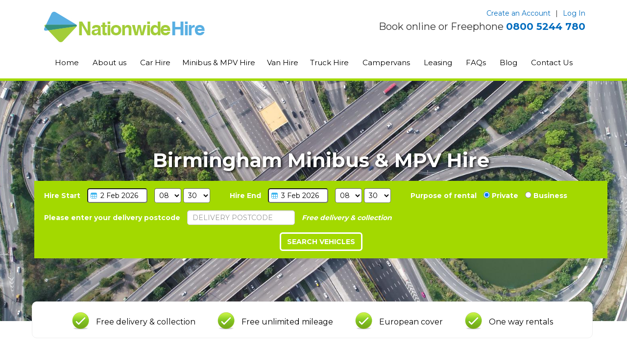

--- FILE ---
content_type: text/html; charset=UTF-8
request_url: https://www.nationwidehireuk.co.uk/minibus-hire/birmingham/
body_size: 42664
content:
<!DOCTYPE html>
<html lang="en">
<head><script type="text/javascript" src="https://app.termly.io/resource-blocker/739e7b81-64fd-42da-b9f4-d5aad668740a?autoBlock=off" ></script>
<title>Minibus Hire Birmingham</title>
<meta charset="utf-8" />
<meta http-equiv="X-UA-Compatible" content="IE=edge" />
<meta name="viewport" content="width=device-width, initial-scale=1, maximum-scale=1, user-scalable=no" />

<meta name="description" content="Minibus and MPV Hire Birmingham - No Deposit - 20% Off & Free Unlimited Miles Free Minibus and MPV Delivery & Collection. Book Now Online or Freephone 0800 5244 780" />
<meta name="keywords" content="Minibus hire Birmingham,Minibus to hire, Minibus for hire, hire a Minibus, self drive Minibus hire, Minibus rental Birmingham" />


<meta property="og:title" content="Minibus Hire Birmingham" />
<meta property="og:type" content="website" />
<meta property="og:url" content="https://www.nationwidehireuk.co.uk/minibus-hire/birmingham/" />
<meta property="og:image" content="https://www.nationwidehireuk.co.uk/assets/imgs/logo_og.jpg" />
<meta property="og:description " content="Minibus and MPV Hire Birmingham - No Deposit - 20% Off & Free Unlimited Miles Free Minibus and MPV Delivery & Collection. Book Now Online or Freephone 0800 5244 780" />



<!-- TrustBox script -->
<script type="text/javascript" src="//widget.trustpilot.com/bootstrap/v5/tp.widget.bootstrap.min.js" async></script>
<!-- End TrustBox script -->

<link rel="canonical" href="https://www.nationwidehireuk.co.uk/minibus-hire/birmingham/" />



<!-- Google Tag Manager -->


<script>(function(w,d,s,l,i){w[l]=w[l]||[];w[l].push({'gtm.start':
new Date().getTime(),event:'gtm.js'});var f=d.getElementsByTagName(s)[0],
j=d.createElement(s),dl=l!='dataLayer'?'&l='+l:'';j.async=true;j.src=
'https://www.googletagmanager.com/gtm.js?id='+i+dl;f.parentNode.insertBefore(j,f);
})(window,document,'script','dataLayer','GTM-KQ3LGV6');</script>


<!-- End Google Tag Manager -->

<link rel="apple-touch-icon" sizes="57x57" href="https://www.nationwidehireuk.co.uk/apple-icon-57x57.png">
<link rel="apple-touch-icon" sizes="60x60" href="https://www.nationwidehireuk.co.uk/apple-icon-60x60.png">
<link rel="apple-touch-icon" sizes="72x72" href="https://www.nationwidehireuk.co.uk/apple-icon-72x72.png">
<link rel="apple-touch-icon" sizes="76x76" href="https://www.nationwidehireuk.co.uk/apple-icon-76x76.png">
<link rel="apple-touch-icon" sizes="114x114" href="https://www.nationwidehireuk.co.uk/apple-icon-114x114.png">
<link rel="apple-touch-icon" sizes="120x120" href="https://www.nationwidehireuk.co.uk/apple-icon-120x120.png">
<link rel="apple-touch-icon" sizes="144x144" href="https://www.nationwidehireuk.co.uk/apple-icon-144x144.png">
<link rel="apple-touch-icon" sizes="152x152" href="https://www.nationwidehireuk.co.uk/apple-icon-152x152.png">
<link rel="apple-touch-icon" sizes="180x180" href="https://www.nationwidehireuk.co.uk/apple-icon-180x180.png">
<link rel="icon" type="image/png" sizes="192x192"  href="https://www.nationwidehireuk.co.uk/android-icon-192x192.png">
<link rel="icon" type="image/png" sizes="32x32" href="https://www.nationwidehireuk.co.uk/favicon-32x32.png">
<link rel="icon" type="image/png" sizes="96x96" href="https://www.nationwidehireuk.co.uk/favicon-96x96.png">
<link rel="icon" type="image/png" sizes="16x16" href="https://www.nationwidehireuk.co.uk/favicon-16x16.png">
<link rel="manifest" href="https://www.nationwidehireuk.co.uk/manifest.json">
<meta name="msapplication-TileColor" content="#ffffff">
<meta name="msapplication-TileImage" content="https://www.nationwidehireuk.co.uk/ms-icon-144x144.png">
<meta name="theme-color" content="#ffffff">
<!-- Latest compiled and minified CSS -->
<link rel="stylesheet" href="https://maxcdn.bootstrapcdn.com/bootstrap/3.3.7/css/bootstrap.min.css" integrity="sha384-BVYiiSIFeK1dGmJRAkycuHAHRg32OmUcww7on3RYdg4Va+PmSTsz/K68vbdEjh4u" crossorigin="anonymous">

<link href="https://www.nationwidehireuk.co.uk/assets/css/master.css?v2025073002" rel="stylesheet">
<link href="https://code.jquery.com/ui/1.12.1/themes/redmond/jquery-ui.css" rel="stylesheet">



<link rel='stylesheet' id='twentythirteen-fonts-css' href='https://fonts.googleapis.com/css?family=Source+Sans+Pro%3A300%2C400%2C700%2C300italic%2C400italic%2C700italic%7CBitter%3A400%2C700&#038;subset=latin%2Clatin-ext' type='text/css' media='all' />

<link href='https://fonts.googleapis.com/css?family=Open+Sans:400,300,400italic,300italic,600italic,600,700italic,700' rel='stylesheet' type='text/css'>

<link href='https://fonts.googleapis.com/css?family=Montserrat:400,700' rel='stylesheet' type='text/css'>


<script type="text/javascript">
	var base_url = "https://www.nationwidehireuk.co.uk/";
</script>

<style>
</style>


</head>
<body>
<!-- Google Tag Manager (noscript) -->
<noscript><iframe
src="https://www.googletagmanager.com/ns.html?id=GTM-KQ3LGV6"
height="0" width="0"
style="display:none;visibility:hidden"></iframe></noscript>
<!-- End Google Tag Manager (noscript) -->




<script>
//document.body.className += ' ' + 'js-loading-page';
</script>



<div id="primary-container" class="container-fluid">
<script>
	//document.getElementById('js-loading-icon').className += ' ' + 'js-loading-icon';
	//document.getElementById('primary-container').style.display = "none";
</script>
<header class="logo-nav row">

	<div class="container">
	
		
		

		<div class="row top-row">
		
			<div class="col-xs-12 col-sm-5 logo">
				<a href="https://www.nationwidehireuk.co.uk/" title="Nationwide Hire UK">
					<img src="https://www.nationwidehireuk.co.uk/assets/imgs/logo.jpg?v2025073002" class="img-responsive" alt="Nationwide Hire UK" />
				</a>
			</div>
			
			<div class="col-xs-12 col-sm-7 ta-r xs-ta-c">
				<p><a href="https://www.nationwidehireuk.co.uk/account/create/">Create an Account</a><span class="spacer">|</span><a href="https://www.nationwidehireuk.co.uk/account/login/">Log In</a></p>				
				
				<p class="fs-xl">Book online or Freephone <span><a href="tel:08005244780" class="strong">0800 5244 780</a></span></p>				
				
				
			
			</div>
		</div>
		

		
		
		
		<!-- Navigation -->

		<nav class="navbar navbar-default" role="navigation">

			<!-- toggle get grouped for better mobile display -->
			<div class="navbar-header">
			
				<button type="button" class="navbar-toggle" data-toggle="collapse" data-target="#main-navbar-collapse">
					<span class="sr-only">Toggle navigation</span>
					<span class="icon-bar"></span>
					<span class="icon-bar"></span>
					<span class="icon-bar"></span>
				</button>
			</div>
			
			<!-- Collect the nav links, forms, and other content for toggling -->
			<div class="collapse navbar-collapse" id="main-navbar-collapse">
				<ul class="nav navbar-nav">
					
					<li class="">
	<a href="https://www.nationwidehireuk.co.uk/" title="Home">Home</a>
</li>


<li class="">
	<a href="https://www.nationwidehireuk.co.uk/about-us/" title="About us">About us</a>
</li>


<li >
		<a href="https://www.nationwidehireuk.co.uk/cars-for-hire" title="Car Hire">Car Hire</a>
	</li><li >
		<a href="https://www.nationwidehireuk.co.uk/minibuses-for-hire" title="Minibus & MPV Hire">Minibus & MPV Hire</a>
	</li><li >
		<a href="https://www.nationwidehireuk.co.uk/vans-for-hire" title="Van Hire">Van Hire</a>
	</li><li >
		<a href="https://www.nationwidehireuk.co.uk/trucks-for-hire" title="Truck Hire">Truck Hire</a>
	</li>


<li>
	<a href="https://www.nationwidehireuk.co.uk/vans-for-hire/vw-campervan/" title="Campervans">Campervans</a>
</li>






<li class="">
	<a href="https://www.nationwidehireuk.co.uk/leasing/" title="Leasing">Leasing</a>
</li>


<li class="">
	<a href="https://www.nationwidehireuk.co.uk/faqs/" title="FAQs">FAQs</a>
</li>


<li class="">
	<a href="https://www.nationwidehireuk.co.uk/blog/" title="Blog">Blog</a>
</li>





<li class="">
	<a href="https://www.nationwidehireuk.co.uk/contact-us/" title="Contact">Contact Us</a>
</li>



<li class="visible-xs ">
	<a href="https://www.nationwidehireuk.co.uk/booking/access/" title="Access your booking">Access your booking</a>
</li>				
					
				</ul>
			</div>
			<!-- /.navbar-collapse -->
		</nav>
		
		
		
		
		
	</div>
</header>


	<section class="row banner banner-location">
		<!-- Wrapper for slides -->
	
		<article class="banner-img" style="background-image: url('https://www.nationwidehireuk.co.uk/assets/uploads/locations/95031176-Van-hire-in-Birmingham.jpg')">
<div class="container">
			<div class="caption">
				
			<h1>Birmingham Minibus & MPV Hire</h1>

			<div class="filters m-bot" style="background-color: #a3d900;">

	<a href="#url" id="open" class="show_items clearfix dropup hide">Hire Period <span class="caret pull-right"></span></a>
	
	<div class="filter_items">
		<form autocomplete="off" id="quote_search" action="https://www.nationwidehireuk.co.uk/processing_fe.php" method="post" class="quote-form m-0" enctype="multipart/form-data">
			<div class="form-container clearfix">
				<div class="filter_group">
					<ul class="list-unstyled list-inline m-0">
						<li  class="title"><label>Hire Start</label></li>
						<li><input type="text" name="hire[start_date]" id="hire_start_date" value="2 Feb 2026" class="calendar datepicker save_date_field" readonly="readonly" /></li>
						<li>
							<select name="hire[start_hour]" id="hire_start_hour" class="save_date_field time">
								<option value="08"  selected="selected" >08</option><option value="09" >09</option><option value="10" >10</option><option value="11" >11</option><option value="12" >12</option><option value="13" >13</option><option value="14" >14</option><option value="15" >15</option><option value="16" >16</option><option value="17" >17</option><option value="18" >18</option>								
							</select>
							<select name="hire[start_mins]" id="hire_start_mins" class="save_date_field time">
								<option value="00" >00</option><option value="15" >15</option><option value="30"  selected="selected" >30</option><option value="45" >45</option>							</select>
						</li>
					</ul>
				</div>
				
				<div class="filter_group">
					<ul class="list-unstyled list-inline m-0">
						<li  class="title"><label>Hire End</label></li>
						<li><input type="text" name="hire[end_date]" id="hire_end_date" value="3 Feb 2026" class="save_date_field calendar datepicker" readonly="readonly" /></li>
						<li>
							<select name="hire[end_hour]" id="hire_end_hour" class="save_date_field time">
								<option value="08"  selected="selected" >08</option><option value="09" >09</option><option value="10" >10</option><option value="11" >11</option><option value="12" >12</option><option value="13" >13</option><option value="14" >14</option><option value="15" >15</option><option value="16" >16</option><option value="17" >17</option><option value="18" >18</option>							</select>
							<select name="hire[end_mins]" id="hire_end_mins" class="save_date_field time">
								<option value="00" >00</option><option value="15" >15</option><option value="30"  selected="selected" >30</option><option value="45" >45</option>							</select>
						</li>
					</ul>
				</div>
				
				<div class="filter_group">
					<ul class="list-unstyled list-inline m-0">
						<li  class="title"><label>Purpose of rental</label></li>
						<li><label><input type="radio" value="private" name="hire[type]" id="hire_type_private" checked="true" class="save_date_field" /> Private</label></li>
						<li><label><input type="radio" value="business" name="hire[type]" id="hire_type_business"  class="save_date_field" /> Business</label></li>
					</ul>
				</div>
				
				
				
				<div class="filter_group">
					<ul class="list-unstyled list-inline m-0">
						<li class="title"><label for="hire_postcode">Please enter your delivery postcode</label></li>
						<li><input placeholder="delivery postcode" required type="text" name="hire[postcode]" id="hire_postcode" class="form-control text-uppercase save_date_field" value="" /></li>
						<li class="title"><label><i>Free delivery &amp; collection</i></label></li>
					</ul>
				</div>
				
				
				
				
								
			</div>
			
			<div class="ta-c xs-ta-l submit_btns">
				<input type="hidden" name="vurl" value="" />
				
				<input name="btnUpdateQuote" id="btnUpdateQuote" type="submit" onclick="return checkDates()" class="strong tt-uc update_btn btn btn-trans" value="Search Vehicles" />				
				
				
			</div>
			
				<input type="hidden" name="r_hash" value="MHo0MlAwbFhjbVVpcVFUTjlCTzh3azRSeXNqWHJ0N3JNTzQ0T01PSms0Smo0RFE4QXdmVXAxSU5TaHVHWDRNMHd1b29hTjUyMThrK2NYSmhXbUJYbEE9PQ==" />
		</form>
	</div>
</div>


<script type="text/javascript">
function saveDate()
{
	var s_org_date = "2 Feb 2026";
	var s_org_hour = "8";
	var s_org_mins = "30";
	
	
	var e_org_date = "3 Feb 2026";
	var e_org_hour = "8";
	var e_org_mins = "30";
	
	var org_type = "private";
	
	let org_pc = "";
		
	
	/* new values */
	var s_new_date = $('input[name="hire[start_date]"]').val();
	var s_new_hour = $('select[name="hire[start_hour]"]').val();
	var s_new_mins = $('select[name="hire[start_mins]"]').val();
	
	
	var e_new_date = $('input[name="hire[end_date]"]').val();
	var e_new_hour = $('select[name="hire[end_hour]"]').val();
	var e_new_mins = $('select[name="hire[end_mins]"]').val();
	
	
	var new_type = $('input[name="hire[type]"]:checked').val();
	var new_pc = $('#hire_postcode').val();
	
	var is_same = true;
	
	if(
		(s_org_date!=s_new_date) ||
		(s_org_hour!=s_new_hour) ||
		(s_org_mins!=s_new_mins) ||
		(e_org_date!=e_new_date) ||
		(e_org_hour!=e_new_hour) ||
		(e_org_mins!=e_new_mins) ||
		(org_type!=new_type) ||
		(org_pc!=new_pc)
	)
	{
		is_same = false;
	}
	
	if(is_same==false)
	{
		$('#dates_check #overlay').show();
		$('#btnUpdateQuote').addClass('animate');
	}
	else
	{
		$('#dates_check #overlay').hide();
		$('#btnUpdateQuote').removeClass('animate');
	}
	
	
	
}


document.addEventListener('DOMContentLoaded', (event) => {


$('.save_date_field').on("change", function () {
	saveDate();
});

   
});


function checkDates() {
	
	var rtn = true;
	
	var s_date = document.getElementById("hire_start_date");
	var s_hour = document.getElementById("hire_start_hour");
	var s_mins = document.getElementById("hire_start_mins");
	var e_date = document.getElementById("hire_end_date");
	var e_hour = document.getElementById("hire_end_hour");
	var e_mins = document.getElementById("hire_end_mins");
	
	var s_full = s_date.value+' '+s_hour.value+':'+s_mins.value;
	var e_full = e_date.value+' '+e_hour.value+':'+e_mins.value;
	
	var tgd_s = Date.parse(s_full);
	var tgd_e = Date.parse(e_full);
	
	
	
	s_hour.classList.remove("error");
	s_mins.classList.remove("error");
	e_hour.classList.remove("error");
	e_mins.classList.remove("error");
	s_date.classList.remove("error");
	e_date.classList.remove("error");
	
	
	
	if(tgd_s>=tgd_e) {
		if(s_date.value==e_date.value) {
			s_hour.classList.add("error");
			s_mins.classList.add("error");
			e_hour.classList.add("error");
			e_mins.classList.add("error");
		}
		else
		{
			s_date.classList.add("error");
			e_date.classList.add("error");
		}
		
		rtn = false;
	}
	else
	{
		rtn = true;
	}
	
	
	
	// check postcode
	let hire_pc = document.getElementById("hire_postcode");
	let hire_pc_val = hire_pc.value.replace(/\s+/g, ' ');
	
	hire_pc_val = hire_pc_val.replace(/[^a-zA-Z0-9 ]/g, '');
	
	
	hire_pc_val = hire_pc_val.trim();
	hire_pc.value = hire_pc_val;
	
	
	
	let hire_pc_len = hire_pc_val.length;
	
	if(hire_pc_len<5 || hire_pc_len>10)
	{
		rtn = false;
		hire_pc.classList.add("error");
	}
	else
	{
		hire_pc.classList.remove("error");
	}
	
	
	
	
	
	
	
	
	return rtn;
	
}









function setHourMins(hour, mins, date)
{
	var h = parseInt(hour.val());
	var m = parseInt(mins.val());
	var d = date.val();

	
	dayNumber = (new Date(d)).getDay();
	
	var theDate = new Date(d).getDate();
	var theMonth = new Date(d).getMonth();
	var theYear = new Date(d).getFullYear();
	
	var h_min = 8;
	var h_max = 18;
	
	var m_min = 0;
	var m_max = 45;
	
	hour.find("option").show().removeAttr('disabled');
	mins.find("option").show().removeAttr('disabled');
	
	// Check if saturday
	if(dayNumber==6)
	{
		var h_max = 12;
		
		hour.find("option[value=13], option[value=14], option[value=15], option[value=16], option[value=17], option[value=18]").prop('disabled', 'disabled').hide();
		
		if( h > 12)
		{
			hour.find("option[value=08]").prop('selected','selected');
			
			if(m<30)
			{
				mins.find("option[value=30]").prop('selected','selected');

			}
			
		}
		
		h = parseInt(hour.val());
		m = parseInt(mins.val());
		
	}
	
	if(theYear == 2020 && theMonth==11 && (theDate==24 || theDate==31) )
	{
		var h_max = 12;
		
		hour.find("option[value=13], option[value=14], option[value=15], option[value=16], option[value=17], option[value=18]").prop('disabled', 'disabled').hide();
		if( h > 12)
		{
			hour.find("option[value=12]").prop('selected','selected');
			mins.find("option[value=00]").prop('selected','selected');
			
		}
		
		
		h = parseInt(hour.val());
		m = parseInt(mins.val());
	}
	
	
	var inputDate = new Date(d);
	var todaysDate = new Date();
	
	if(inputDate.setHours(0,0,0,0) == todaysDate.setHours(0,0,0,0))
	{
		hour.find("option[value=08], option[value=09]").prop('disabled', 'disabled').hide();
		if( h <= 10)
		{
			hour.find("option[value=10]").prop('selected','selected');
			if(m<30)
			{
				mins.find("option[value=30]").prop('selected','selected');

			}
			
			mins.find("option[value=00], option[value=15]").prop('disabled', 'disabled').hide();
		}
		
		h = parseInt(hour.val());
		m = parseInt(mins.val());
	}
		
	
	
	// Now we check Hours and Mins
	if(h<=8)
	{
		hour.find("option[value=08]").prop('selected','selected');
		mins.find("option[value=00], option[value=15]").prop('disabled', 'disabled').hide();
		
		if(m<30)
		{
			mins.find("option[value=30]").prop('selected','selected');
		}
	}
	else if(h>=h_max)
	{
		hour.find("option[value="+h_max+"]").prop('selected','selected');
		mins.find("option[value=15], option[value=30], option[value=45]").prop('disabled', 'disabled').hide();
		if(m>0)
		{
			mins.find("option[value=00]").prop('selected','selected');
		}
	}
	
	
	h = parseInt(hour.val());
	m = parseInt(mins.val());
	
	
	
}



function initFilters() {
	// Show selective hours and mins if date is Saturday
	
	setHourMins($('#hire_start_hour'), $('#hire_start_mins'), $('#hire_start_date'));
	setHourMins($('#hire_end_hour'), $('#hire_end_mins'), $('#hire_end_date'));
	

	$('.filters .show_items').click(function(e){
		e.preventDefault();
		// dropup  check if link has the class - which means it is open
		
		var the_class = 'dropup';
		
		var filter_items = $('.filters .filter_items');
		
		var a = $(this);
		if(a.hasClass(the_class))
		{
			a.removeClass(the_class);
			filter_items.slideUp();
		}
		else
		{
			a.addClass(the_class);
			filter_items.slideDown();
		}
		
		
	});
		
		
	
	var blockedDates = ["2026-04-03","2026-04-06","2026-05-04","2026-05-25","2026-08-31","2026-12-25","2026-12-28","2027-01-01","2027-03-26","2027-03-29","2027-05-03","2027-05-31","2027-08-30","2027-12-27","2027-12-28","2028-01-03"];

	if(blockedDates == null)
		blockedDates = [];
	
	/* Date Picker */
	$(".datepicker").datepicker({
		dateFormat : 'd M yy',
		minDate : 0,
		maxDate: '3Y',
		onSelect : function(date){
			var selector = ($(this).attr('id') == 'hire_start_date') ? 'start' : 'end';
			setHourMins($('#hire_'+selector+'_hour'), $('#hire_'+selector+'_mins'), $('#hire_'+selector+'_date'));
			saveDate();
			
			
		},
		beforeShowDay: function(date){
			var isSunday = (date.getDay() == 0);
			var string = jQuery.datepicker.formatDate('yy-mm-dd', date);  
			var blocked = true;
			if(blockedDates.indexOf(string) == -1)
				blocked = false;
			
			if(isSunday)
				return [true, 'ui-datepicker-unselectable datepicker-disabled-date', 'Sorry, we are closed on Sundays'];
			else if(blocked)
				return [true, 'ui-datepicker-unselectable datepicker-disabled-date', 'Sorry, no availability today'];
			else
				return [true];
		}
	});
	/*
	
			beforeShowDay: function(date){
				var noSunday = (date.getDay() == 0);
				var string = jQuery.datepicker.formatDate('yy-mm-dd', date);        
				return noSunday ? [false] : [blockedDates.indexOf(string) == -1];        
			}
	*/
	
	
	$('.ui-datepicker').on("mouseover", ".datepicker-disabled-date" , function() {
		$(this).tooltip({container: $('.ui-datepicker')});
		$(this).tooltip('show');
	});


		
		
	/* Hour Dropdown Change */
	$("#hire_start_hour, #hire_end_hour").change(function(){
		var selector = ($(this).attr('id') == 'hire_start_hour') ? 'start' : 'end';
		var hour = $(this);
		var mins = $('#hire_'+selector+'_mins');
		var date = $('#hire_'+selector+'_date');
		
		setHourMins(hour, mins, date);
	});			

}








</script>		
			</div>
</div>
			
		</article>
					
			
	</section>		  
	
	<section class="row benefits-bar ">
		<div class="container ta-c">
			<ul class="list-unstyled list-inline ta-c fs-m">
				<li><a href="https://www.nationwidehireuk.co.uk/benefits/#free-delivery-collection">Free delivery &amp; collection</a></li>				<li><a href="https://www.nationwidehireuk.co.uk/benefits/#free-unlimited-mileage">Free unlimited mileage</a></li>
				<li><a href="https://www.nationwidehireuk.co.uk/benefits/#european-cover">European cover</a></li>
				<li><a href="https://www.nationwidehireuk.co.uk/benefits/#one-way-rentals">One way rentals</a></li>
							</ul>
		</div>
	</section>



<div class="page locations page-banner">
	<div class="container">
		
		<h1 class="ta-c c-blue">Minibus & MPV Hire Birmingham</h1>
		
		<div class="row"></div><div class="row"><div style="float: none;" class="center-block m-bot2x col-xs-12 col-sm-9">
				
				<h3 class="item_heading">All you need to know about hiring a minibus or MPV in Birmingham</h3>
				<div class="item_detail"><p>As 90% of the UK is within 4 hours of Birmingham, it&rsquo;s the perfect destination for exploring somewhere new without being on the road for hours and hours. Homeland of the famous Bullring, HP Sauce and Typhoo Tea, Birmingham has so much going for it for residents and visitors alike.</p>

<p>As the second biggest city in the UK, it may not surprise you it&rsquo;s one of the most visited UK destinations with over 41 million visitors a year, one million of these coming from abroad. With five universities and over 73,000 students, the nightlife is definitely buzzing and the city full of music, arts and entertainment to suit all ages and interests. Top that off with the National Exhibition Centre (NEC) and The International Convention Centre (ICC) and you have a thriving business and tourist destination.</p>

<p>Taking all this into account, there is every likelihood that you may at some time need to hire an MPV or minibus to visit to or travel around Birmingham.</p>

<p>Driving in Birmingham is not for the faint-hearted and it&rsquo;s definitely worth planning your route before heading in and around the city. The last few years have seen many road and building works taking place in the city centre which has caused delays and diversions, and the introduction of the Clean Zone in 2021 will also alter where you can drive without paying a fee. Birmingham does have an excellent public transport system with buses and trams as well as good train links. However, if you&rsquo;re planning on transporting a group and are thinking of hiring a minibus or MPV in Birmingham then we&rsquo;ve pulled together a few pieces of information that may just make the journey easier for you.</p>

<p><strong>Major roads you may need to use</strong><br />
Birmingham is certainly an easy place to drive to as it sits in the heart of the UK motorway network. Linked by the M5, M6, M40 and M42, the M1 is also less than 30 minutes away along with the A34 and A38 as other main road options. Let us also not forget that Birmingham is home to the infamous Spaghetti Junction &ndash; the part of road where junction 6 of the M6 meets the A38 in the Gravelly Hill area of Birmingham.</p>

<p><strong>Airport information for successful drop off and pick up</strong><br />
Birmingham airport is UK&#39;s third-largest airport outside London with just one terminal featuring 115 check-in desks, 27 self-service kiosks and 47 aircraft stands, of which 20 are air-bridge served. If you&rsquo;re transporting a large group to Birmingham for a flight then you can get to the airport by leaving the M42 at junction 6 and joining the A45. Birmingham Airport has 6 car parks for short and long stay purposes &ndash; 3 of which are surface car parks with a height restriction of 2.15m. This is important to know if you&rsquo;re planning on leaving an MPV or minibus whilst you travel. Drop off and pick up areas are available in front of the terminal with a charge of &pound;3 for 15 minutes in the <a href="https://www.birminghamairport.co.uk/airport-parking/drop-off-pick-up/">Premium Drop Off</a> zone. There is also a <a href="https://www.birminghamairport.co.uk/airport-parking/passenger-drop-off/">Drop Off</a> car park free for 20 minutes with no height restrictions, so perfect for vehicles aimed at larger groups which don&rsquo;t qualify as coaches.</p>

<p><strong>Get to see what you want to see at the NEC </strong><br />
The NEC is probably one of the most well-known exhibition centres in the UK hosting more than 500 events every year of all sizes from The Clothes Show to the BBC Good Food Show. With over 2.3 million visitors on average every year it definitely is a destination for groups of people travelling together. If you&rsquo;re heading to the NEC for an exhibition in an MPV or minibus then it&rsquo;s accessible by all major routes into Birmingham including the M42, M40 and M6. We advise you pre-book parking before you go and you will be directed once you arrive. The surface car parks are restricted to cars and people carriers up to 9 people only. Anything larger will count as a minibus. Minibus parking costs &pound;15 for the day.</p>

<p><strong>If the girls and boys are going on tour</strong><br />
Broad Street is probably the most infamous area for drinking and dancing in Birmingham. The 1/2 mile-long stretch of road accommodates almost nothing but bars and clubs and is a mecca for stag and hen parties each year. If you&rsquo;re arranging on a night out in Birmingham&rsquo;s party mile and are hiring a multi-person vehicle to get you there then make sure you have scoped out parking if you&rsquo;re planning on leaving the vehicle. There are over 25,000 city centre parking spaces in Birmingham but many have height and width restrictions. If you&rsquo;re planning a drop-off, be aware that certain stretches of Broad Street are for taxis only so find the best place for this prior to your journey and arrange a suitable place for a pickup. There are hundreds of places to stay in Birmingham if you&#39;re making a weekend of it and many have onsite parking but check with the hotel before you book to make sure they can accommodate a minibus or MPV in their car park. For more information about staying in Birmingham, head over to <a href="https://visitbirmingham.com/">visitbirmingham.com</a>.</p>

<p><strong>Tune in locally</strong><br />
Local travel news will give you up-to-date information as you travel if you tune in whilst driving. A couple of radio stations in the Birmingham area are BBC WM 95.6 and Heart (West Midlands) 100.70 which have travel news every hour. You can also get updates at <a href="https://www.birminghammail.co.uk/all-about/midlands-traffic-and-travel">Birmingham Live</a> through their Traffic and Travel News Live Feed.</p>
</div>
				</div></div><div class="row"></div><div class="row"><div  class="center-block m-bot2x col-xs-12 col-sm-4">
				<div class="item_image"><img src="https://www.nationwidehireuk.co.uk/assets/uploads/locations_items/03615151-Ford_Galaxy-MPV.jpg" alt="MPV - Multi Purpose and Multi Person Vehicle" class="img-responsive" /></div>
				<h3 class="item_heading">MPV - Multi Purpose and Multi Person Vehicle</h3>
				<div class="item_detail"><p>What exactly are you hiring if you hire an MPV?<br />
<br />
The term MPV stands for Multi-Purpose Vehicle (MPV)&nbsp;also sometimes called people carriers, but with all that space and interior versatility with&nbsp;fold-down seats and airline-style flip-down tables, it is definitely a multi-person vehicle too. MPV&#39;s are about transporting five to seven people in safety and comfort and have room for luggage.<br />
<br />
They have more headroom and more legroom than the typical saloon or estate car and similarly&nbsp;a higher ride which makes getting in and out of the vehicle easier. They have storage compartments including some concealed in the floor and power outlets accessible to the rear seats.<br />
<br />
Typically MPV&#39;s have a boxy silhouette, but it&#39;s all about being able to relax in a comfortable and spacious interior when on a journey.</p>
</div>
				</div><div  class="center-block m-bot2x col-xs-12 col-sm-4">
				<div class="item_image"><img src="https://www.nationwidehireuk.co.uk/assets/uploads/locations_items/0358265-Ford-transit-minibus.jpg" alt="Do I need a PSV Operator license to hire a minibus for a trip?" class="img-responsive" /></div>
				<h3 class="item_heading">Do I need a PSV Operator license to hire a minibus for a trip?</h3>
				<div class="item_detail"><p>Want to hire a self-drive&nbsp;minibus for up to 17 people including the driver?</p>

<p>If you are 21 or older and have had&nbsp;a full driving license for at least 2 years then you can drive a minibus with a capacity of up to 17 seats, allowing for a driver and 16 passengers.</p>

<p>So the possession&nbsp;of a full UK driving license enables you to hire and drive a minibus, however,&nbsp;depending on the circumstances you may need to apply for a minibus license.</p>

<p>The UK government states that &quot;you&nbsp;might be able to drive a minibus with up to 16 passenger seats using your current car driving licence as long as there&rsquo;s no payment from or on behalf of the passengers (it&rsquo;s not for &lsquo;hire or reward&rsquo;).&quot;</p>

<p>So in the instance of hiring a minibus for a&nbsp;day trip for a group&nbsp;and everyone is contributing to the cost of the Minibus and you have a full license then notwithstanding being <a href="https://www.gov.uk/government/publications/assessing-fitness-to-drive-a-guide-for-medical-professionals" target="_blank">medically fit to drive</a> then you fall into the category of:&nbsp;&nbsp;</p>

<ul>
	<li>you&rsquo;re driving on a voluntary basis and the minibus is used for social purposes by a non-commercial body</li>
	<li>the maximum weight of the minibus is not more than 3.5 tonnes - or 4.25 tonnes including specialist equipment for disabled passengers, for example a wheelchair ramp</li>
	<li>you&rsquo;re not towing a trailer</li>
</ul>

<p><a href="https://nationwidehireuk.co.uk/blog/driving-a-minibus-needs-a-permit-but-not-if-you-are-not-taking-payment/"><strong>Read more...</strong></a></p>
</div>
				</div><div  class="center-block m-bot2x col-xs-12 col-sm-4">
				<div class="item_image"><img src="https://www.nationwidehireuk.co.uk/assets/uploads/locations_items/01948948-Birmingham_Canals.jpg" alt="Birmingham Minibus Hire 7 seats to 17 seats available" class="img-responsive" /></div>
				<h3 class="item_heading">Birmingham Minibus Hire 7 seats to 17 seats available</h3>
				<div class="item_detail"><p>Minibuses and MPV to hire throughout the city and suburbs of Birmingham.</p>

<p>Our vehicle hire service includes the delivery of the rental vehicle to your preferred address and collection of the vehicle at the end of the hire period.</p>

<p>We hire minibuses and MPV&#39;s throughout the city of Birmingham and the areas of Dudley, Sandwell, Solihull, Walsall, and Wolverhampton, Moseley and Kings Heath, Hall Green, Holloway Head, Harborne, &nbsp;Edgbaston, Erdington, Digbeth, Hockley Heath, Earlswood, Knowle, Henley-in-Arden, Solihull, Four Oaks, Small Heath, Nechells, Aston, Witton, &nbsp;Lozells, Handsworth, Castle Vale and Water Orton.</p>
</div>
				</div></div>		
	</div>
</div><!-- /page -->






<div class="seo-links">
	<div class="container">
			<div class="row"><div class="col-xs-12 col-sm-3"><p><a href="https://www.nationwidehireuk.co.uk/minibus-hire/putney">Minibus & MPV hire Putney</a></p></div><div class="col-xs-12 col-sm-3"><p><a href="https://www.nationwidehireuk.co.uk/minibus-hire/fulham">Minibus & MPV hire Fulham</a></p></div><div class="col-xs-12 col-sm-3"><p><a href="https://www.nationwidehireuk.co.uk/minibus-hire/hammersmith">Minibus & MPV hire Hammersmith</a></p></div><div class="col-xs-12 col-sm-3"><p><a href="https://www.nationwidehireuk.co.uk/minibus-hire/chelsea">Minibus & MPV hire Chelsea</a></p></div></div><div class="row"><div class="col-xs-12 col-sm-3"><p><a href="https://www.nationwidehireuk.co.uk/minibus-hire/battersea">Minibus & MPV hire Battersea</a></p></div><div class="col-xs-12 col-sm-3"><p><a href="https://www.nationwidehireuk.co.uk/minibus-hire/wimbledon">Minibus & MPV hire Wimbledon</a></p></div><div class="col-xs-12 col-sm-3"><p><a href="https://www.nationwidehireuk.co.uk/minibus-hire/twickenham">Minibus & MPV hire Twickenham</a></p></div><div class="col-xs-12 col-sm-3"><p><a href="https://www.nationwidehireuk.co.uk/minibus-hire/liverpool">Minibus & MPV hire Liverpool</a></p></div></div><div class="row"><div class="col-xs-12 col-sm-3"><p><a href="https://www.nationwidehireuk.co.uk/minibus-hire/nottingham">Minibus & MPV hire Nottingham</a></p></div><div class="col-xs-12 col-sm-3"><p><a href="https://www.nationwidehireuk.co.uk/minibus-hire/sheffield">Minibus & MPV hire Sheffield</a></p></div><div class="col-xs-12 col-sm-3"><p><a href="https://www.nationwidehireuk.co.uk/minibus-hire/leeds">Minibus & MPV hire Leeds</a></p></div><div class="col-xs-12 col-sm-3"><p><a href="https://www.nationwidehireuk.co.uk/minibus-hire/birmingham">Minibus & MPV hire Birmingham</a></p></div></div><div class="row"><div class="col-xs-12 col-sm-3"><p><a href="https://www.nationwidehireuk.co.uk/minibus-hire/london">Minibus & MPV hire London</a></p></div><div class="col-xs-12 col-sm-3"><p><a href="https://www.nationwidehireuk.co.uk/minibus-hire/manchester">Minibus & MPV hire Manchester</a></p></div></div>	</div>
</div>





<style>
.seo-links {
	margin: 0 -15px;
	padding: 60px 0 40px 0;
	background: #5ab0e3;
	color: #fff;
}

.seo-links a {
	color: #fff;
}

.seo-links a:focus,
.seo-links a:hover,
.seo-links a:active,
.seo-links a.active {
	color: #333;
}

.seo-links p {
	margin-bottom: 8px;
}

.banner {
	height: auto;
	min-height: 490px;
}

.banner .container {
	position: relative;
	height: 100%;
}

.banner .caption {
	top: auto;
	bottom: 20%;
}

p {
	line-height: 22px;
	margin-bottom: 15px;
}

.item_image {
	margin-bottom: 10px;
}
.item_heading {
	font-size: 20px;
	color: #a2da00;
}

.filter_items label {
	color: #fff;
	text-shadow: none;
}

@media (max-width: 767px) {

	.banner .caption {
		top: auto;
		bottom: 0%;
	}
}

.item_image img {
	width: 100%;
	height: auto;
}
</style>


<footer class="row footer">
	<div class="col-xs-12">
		<div class="container">
		
		

		<div class="row">
		
			<div class="col-xs-12 col-sm-4 xs-m-bot2x">
				<ul class="list-unstyled m-bot">
					<li class="">
	<a href="https://www.nationwidehireuk.co.uk/about-us/" title="About us">About us</a>
</li>


<li class="">
	<a href="https://www.nationwidehireuk.co.uk/benefits/" title="Benefits">Benefits</a>
</li>


<li class="">
	<a href="https://www.nationwidehireuk.co.uk/business-users/" title="Business Users">Business Users</a>
</li>



<li class="">
	<a href="https://www.nationwidehireuk.co.uk/faqs/" title="FAQs">FAQs</a>
</li>


<li class="">
	<a href="https://www.nationwidehireuk.co.uk/locations-covered/" title="Locations">Locations</a>
</li>


<li class="">
	<a href="https://www.nationwidehireuk.co.uk/testimonials/" title="Testimonials">Testimonials</a>
</li>




<li class="">
	<a href="https://www.nationwidehireuk.co.uk/leasing/" title="Leasing">Leasing</a>
</li>



<li class="">
	<a href="https://www.nationwidehireuk.co.uk/contact-us/" title="Contact">Contact Us</a>
</li>

<li class="m-bot ">
	<a href="https://www.nationwidehireuk.co.uk/blog/" title="Blog">Blog</a>
</li>



<li class="m-bot ">
	<a href="https://www.nationwidehireuk.co.uk/used-vehicles-for-sale/" title="Used Vehicles For Sale">Used Vehicles For Sale</a>
</li>


<li class="m-bot">
	<a href="#" class="termly-display-preferences" title="Consent Preferences">Consent Preferences</a>
</li>				</ul>
				
			</div>
			
			<div class="col-xs-12 col-sm-4 xs-m-bot2x">
				<ul class="list-unstyled">
					<li >
		<a href="https://www.nationwidehireuk.co.uk/cars-for-hire" title="Car Hire">Car Hire</a>
	</li><li >
		<a href="https://www.nationwidehireuk.co.uk/minibuses-for-hire" title="Minibus & MPV Hire">Minibus & MPV Hire</a>
	</li><li >
		<a href="https://www.nationwidehireuk.co.uk/vans-for-hire" title="Van Hire">Van Hire</a>
	</li><li >
		<a href="https://www.nationwidehireuk.co.uk/trucks-for-hire" title="Truck Hire">Truck Hire</a>
	</li>


<li class="">
	<a href="https://www.nationwidehireuk.co.uk/vans-for-hire/vw-campervan/ " title="Campervan Hire London">Campervan Hire London</a>
</li>





<li class="">
	<a href="https://www.nationwidehireuk.co.uk/privacy-policy/" title="Privacy and Data Protection Statement">Privacy and Data Protection Statement</a>
</li>


<li class="">
	<a href="https://www.nationwidehireuk.co.uk/terms-conditions/" title="Terms &amp; Conditions">Terms &amp; Conditions</a>
</li>



<li class="m-bot ">
	<a href="https://www.nationwidehireuk.co.uk/sitemap/" title="Sitemap">Sitemap</a>
</li>



<li class="m-bot ">
	<a href="https://www.nationwidehireuk.co.uk/booking/access/" title="Access your booking">Access your booking</a>
</li>


<li class="">
	<a href="https://www.nationwidehireuk.co.uk/supplier/register/" title="Join our UK network">Join our UK network</a>
</li>


				</ul>
			</div>
			
			<div class="col-xs-12 col-sm-4 xs-m-bot2x">
				<p><img src="https://www.nationwidehireuk.co.uk/assets/imgs/satisfaction.png" alt="100% Satisfaction Guaranteed" title="100% Satisfaction Guaranteed" class="img-responsive center-block" /></p>
				
				
					<ul class="list-unstyled list-inline ta-c">

<li><a href="https://twitter.com/nationwide_hire/" target="_blank" title="Follow us on twitter"><img src="https://www.nationwidehireuk.co.uk/assets/imgs/icon_tw.png" alt="Follow us on twitter" title="Follow us on twitter" class="img-responsive center-block" style="max-width: 46px; margin: 10px 0;" /></a></li><li><a href="https://www.facebook.com/nationwidehireuk/" target="_blank" title="Follow us on facebook"><img src="https://www.nationwidehireuk.co.uk/assets/imgs/icon_fb.png" alt="Follow us on facebook" title="Follow us on facebook" class="img-responsive center-block" style="max-width: 46px; margin: 10px 0;" /></a></li><li><a href="https://www.instagram.com/nationwidehire_uk/" target="_blank" title="Follow us on Instagram"><img src="https://www.nationwidehireuk.co.uk/assets/imgs/icon_in.png" alt="Follow us on Instagram" title="Follow us on Instagram" class="img-responsive center-block" style="max-width: 46px; margin: 10px 0;" /></a></li><li><a href="https://www.pinterest.co.uk/nationwidehire" target="_blank" title="Follow us on Pinterest"><img src="https://www.nationwidehireuk.co.uk/assets/imgs/icon_pi.png" alt="Follow us on Pinterest" title="Follow us on Pinterest" class="img-responsive center-block" style="max-width: 46px; margin: 10px 0;" /></a></li>



</ul>
				
				<p><img src="https://www.nationwidehireuk.co.uk/assets/imgs/trustwave.png" class="img-responsive center-block" /></p>
			</div>
		
		</div>
		
		<div class="row xs-ta-c">
			<div class="col-xs-12">
				<p class="tt-uc strong">0% credit card charges </p>
				<ul class="credit_cards list-unstyled list-inline">
					<li><img src="https://www.nationwidehireuk.co.uk/assets/imgs/card_visa.png"></li>
<li><img src="https://www.nationwidehireuk.co.uk/assets/imgs/card_visa_electron.png"></li>
<li><img src="https://www.nationwidehireuk.co.uk/assets/imgs/card_delta.png"></li>
<li><img src="https://www.nationwidehireuk.co.uk/assets/imgs/card_mastercard.png"></li>
<li><img src="https://www.nationwidehireuk.co.uk/assets/imgs/card_maestro.png"></li>
<li><img src="https://www.nationwidehireuk.co.uk/assets/imgs/card_switch.png"></li>
<li><img src="https://www.nationwidehireuk.co.uk/assets/imgs/ssl_secure.png"></li>


				</ul>
			</div>
		</div>
		
		
		
		
		<div class="row m-bot">
			<div class="col-xs-12">
				<p class="tt-uc strong">Company Reg. No. 6905781<br />VAT Reg. No. 335759177</p>
				<p>Registered Office: 167-169 Great Portland Street, London, W1W 5PF</p>
			</div>
		</div>
		
		
		
		
		<p class="rights fa-l xs-ta-c">Nationwide Hire UK - All rights reserved 2026</p>
		</div>
	</div>
</footer>









			<script src="//code.jquery.com/jquery-3.2.1.min.js" integrity="sha256-hwg4gsxgFZhOsEEamdOYGBf13FyQuiTwlAQgxVSNgt4=" crossorigin="anonymous"></script>
<script src="https://code.jquery.com/ui/1.12.1/jquery-ui.min.js" integrity="sha256-VazP97ZCwtekAsvgPBSUwPFKdrwD3unUfSGVYrahUqU=" crossorigin="anonymous"></script>

<!-- Latest compiled and minified JavaScript -->
<script src="//maxcdn.bootstrapcdn.com/bootstrap/3.3.7/js/bootstrap.min.js" integrity="sha384-Tc5IQib027qvyjSMfHjOMaLkfuWVxZxUPnCJA7l2mCWNIpG9mGCD8wGNIcPD7Txa" crossorigin="anonymous"></script>


<script src="https://www.nationwidehireuk.co.uk/assets/js/postcodes.min.js?v2025073002"></script>

<script src="https://www.nationwidehireuk.co.uk/assets/js/master.js?v2025073002"></script>

<script src="https://www.google.com/recaptcha/api.js" async defer></script>




		</div><!-- /.container-fluid -->
		
		
		
				
		
	</body>
</html>







--- FILE ---
content_type: text/css
request_url: https://www.nationwidehireuk.co.uk/assets/css/master.css?v2025073002
body_size: 31203
content:
/*
green #a3d900
blue #55b1eb;//#10a3ff #006cbe

*/

.trustpilot-widget {
	background: #fff;
	padding: 15px;
}


.unread-asterisk {
	color: #bd0000;
	font-size: 20px;
	animation-name: asterisk-animate;
	animation-duration: 0.5s;
	animation-iteration-count: infinite;
	margin: 0px 5px;
}

@keyframes asterisk-animate {
  0% {color: #bd0000;}
  50% {color: #000;}
  100% {color: #bd0000;}
}


.js-loading-page .container-fluid {
	display: none;
}

#js-loading-icon {
	display: none;
	position: absolute;
	top: 50%;
	left: 50%;
	max-width: 100%;
	width: 300px; margin-left: -150px;
	height: 144px; margin-top: -72px;
	text-align: center;
	vertical-align: middle;
	
	
}

.js-loading-page #js-loading-icon.js-loading-icon {
	display: block;
}

#js-loading-icon img {
	width: 100%;
	height: auto;
}


html * {
	-webkit-transition : padding 250ms ease-in-out 0s, margin 250ms ease-in-out 0s;
		-moz-transition: padding 250ms ease-in-out 0s, margin 250ms ease-in-out 0s;
		-ms-transition : padding 250ms ease-in-out 0s, margin 250ms ease-in-out 0s;
		-o-transition  : padding 250ms ease-in-out 0s, margin 250ms ease-in-out 0s;
			transition : padding 250ms ease-in-out 0s, margin 250ms ease-in-out 0s;
}

body,
.bg-theme {
	color: #333;
	font-family: montserrat,sans-serif, Arial;
	font-size: 14px;
}

/* Container */
@media (min-width: 768px) {
  .container {
    width: 100%;
  }
}
@media (min-width: 992px) {
  .container {
    width: 100%;
  }
}

@media (min-width: 1200px) {
  .container {
    width: 1170px;
  }
}


@media (min-width: 768px) and (max-width: 1200px) {
	.container {
		padding-right: 50px;
		padding-left: 50px;
	}
	
	.filter_items .filter_group {
		float: none !important;
	}
	
	.filter_items .title label {
		min-width: 75px;
	}
	
	.filters  .submit_btns {
		text-align: left;
	}
	
}

#dates_check {
	position: relative;
	
}

#dates_check #overlay {
	position: absolute;
	top: 0;
	left: 0;
	right: 0;
	bottom: 0;
	z-index:1;
	background: #fff;
	background: rgba(255,255,255,0.8);
	padding-top: 30px;
	text-align: center;
	font-weight: bold;
	font-size: 1.5rem;
	display: none;
}

#btnUpdateQuote.animate {
	/*
	animation-name: updateQuote-animate;
	animation-duration: 2s;
	animation-iteration-count: infinite;
	*/
	animation: beat 0.75s infinite alternate;
}

@keyframes updateQuote-animate {
  0% {color: #000; border-color: #000;}
  50% {color: #bd0000; border-color: #bd0000;}
  100% {color: #000; border-color: #000;}
}

@keyframes beat{
	to { transform: scale(1.2); color: #333; border-color: #333;}
}



.btn-info,
.btn-success,
.btn-warning,
.btn-danger {
	color: #fff !important;
}


h1,h2,h3,h4,h5,h6 {
	margin: 0 0 20px 0;
}


a {
	-webkit-transition:all 250ms ease-in-out 0s;
	-moz-transition:all 250ms ease-in-out 0s;
	-ms-transition:all 250ms ease-in-out 0s;
	-o-transition:all 250ms ease-in-out 0s;
	transition:all 250ms ease-in-out 0s;
	color: #006cbe;/* #55b1eb #10a3ff #a3d900*/
}

a:hover,
a:focus,
a.btn.focus, a.btn:focus, a.btn:hover {
	color: #a3d900;
	text-decoration: none;
}

.btn-green,
.btn-green:hover,
.btn-green:focus,
.btn-green:active {
    background: #a2da00;
    color: #fff !important;
    border-radius: 6px;
}

.btn-black,
.btn-black:hover,
.btn-black:focus,
.btn-black:active {
    background: #333;
    color: #fff !important;
    border-radius: 6px;
}

.btn-trans {
    background: transparent;
    color: #fff;
    border-radius: 6px;
	border-color: #fff;
	border-width: 3px;
	outline: none!important;
}

.btn-trans:hover,
.btn-trans:focus,
.btn-trans:active {
	background: #fff;
	color: #333;
}


.strong {
	font-weight: bold;
}

.bg-white {
	background: #fff;
	color: #4b4b4b;
}

.bg-blue,
a.bg-blue:hover {
	background-color: #55b1eb;
	color: #fff;
}

.bg-red,
a.bg-red:hover {
	background-color: #ff4c4c;
	color: #fff;
}

.bg-green,
a.bg-green:hover {
	background-color: #a2da00;
	color: #fff;
}

.bg-light {
	background: #eeeeee;
}


.c-blue {
	color: #55b1eb;
}
.c-red {
	color: #ff4c4c;
}

.page,
.sub-page {
	margin: 0 -15px;
	padding-top: 15px;
	padding-bottom: 15px;
}

.page.no-banner {
	margin-top: 0;
}


.fw-b {
	font-weight: bold;
}

.fs-i {
	font-style: italic;
}

.ta-c {
	text-align: center;
}
.ta-r {
	text-align: right;
}
.ta-l {
	text-align: left;
}

.fs-n {
	font-size: 14px;
}
.fs-m {
	font-size: 16px;
}
.fs-l {
	font-size: 18px;
}
.fs-xl {
	font-size: 20px;
}

.tt-uc {
	text-transform: uppercase;
}

.m-0 {
	margin: 0;
}

.m-bot {
	margin-bottom: 30px;
}

.m-bot2x {
	margin-bottom: 60px;
}

a.link-gs {
	color: #4b4b4b;
	text-decoration: none;
	display: block;
}




.alert-danger {
	color: #ad0300;
}


p {
	line-height: 2em;
	margin-bottom: 20px;
}

.logo-nav p,
.footer p {
	line-height: 1em;
	margin-bottom: 10px;
}

/***** Notification messages ******/
.notification .msg {
	position: relative;
	padding-right: 26px;
}

.notification .msg .close {
	position: absolute;
	right: 0;
	top: 0;
}

.p-10 {
	padding: 10px;
}


/***** /Notification messages ******/

.extras_border {
	border: 1px solid #55b1eb;
	margin-bottom: 30px;
	padding: 15px;
}

.extras_border .heading_banner {
	margin: -15px;
	margin-bottom: 15px;
}

.extras_border li:last-of-type{
	display: none;
}

/************** NAV *****************/
.logo-nav {
	border-bottom: 5px solid #a3d900;
}

.logo-nav .top-row {
	margin: 20px 0;
}

.logo-nav .spacer {
	padding: 0 10px;
}

.logo-nav.fixed-top {
	position: fixed;
	top: 0;
	right: 0;
	left: 0;
	z-index: 99;
}

.navbar-default {
	background: none;
	border: 0;
	margin: 0;
}

.navbar-nav {
	-webkit-transition:all 500ms ease-in-out 0s;
	-moz-transition:all 500ms ease-in-out 0s;
	-ms-transition:all 500ms ease-in-out 0s;
	-o-transition:all 500ms ease-in-out 0s;
	transition:all 500ms ease-in-out 0s;
}



.navbar-nav > li.active a:after, .navbar-nav > li > a:hover:after, .navbar-nav > li > a:focus:after {
	max-width:100%;
	background:#006cbe;
}

.navbar-default .navbar-nav>.active>a, .navbar-default .navbar-nav>.active>a:focus, .navbar-default .navbar-nav>.active>a:hover{
	background: none;
	color: #006cbe;
}

.navbar-default .navbar-nav>.open>a, .navbar-default .navbar-nav>.open>a:focus, .navbar-default .navbar-nav>.open>a:hover {
	background: none;
	color: #006cbe;
}

.navbar-default .navbar-nav>li>a {
	color: #000;
	font-size: 15px;
	line-height: 26px;
}
.navbar-default .navbar-nav>li>a:hover,
.navbar-default .navbar-nav>li>a:focus {
	color: #006cbe;
}

.navbar-nav>li>a {
	padding: 0;
	margin: 5px 12px;
}

.navbar-default .navbar-toggle {
	border-color: #000;
	position: absolute;
	margin: 0;
	right: -10px;
	top: -130px;
}

.navbar-default .navbar-toggle .icon-bar {
	background-color: #000;
}

.navbar-default .navbar-toggle:focus, .navbar-default .navbar-toggle:hover {
	background-color: #fff;
}

.navbar-default .navbar-toggle:focus .icon-bar, .navbar-default .navbar-toggle:hover .icon-bar {
	background-color: #10a3ff;
}



.datepicker-disabled-date {
	opacity: .35;
	filter: Alpha(Opacity=35);
    background-image: none;
	cursor: not-allowed !important;
}


.datepicker-disabled-date a {
	cursor: not-allowed !important;
}







/* BANNERS */
.banner {
	position: relative;
    height: 490px;
}

.banner.banner-sub {
	height: 150px;
}

.banner .banner-img {
    overflow: hidden;
    position: absolute;
    width: 100%;
    height: 100%;
    min-height: 1px;
    background-repeat: no-repeat;
    background-position: 50% 0%;
    background-size: cover;
    box-sizing: border-box;
}

.banner .caption {
	text-shadow: 2px 2px 5px #000;
	width: 100%;
	text-align: center;
	position: absolute;
	top: 7%;
}
.banner .caption h1 {
	color: #fff;
	font-size: 40px;
	font-weight: bold;
}

.banner .caption p {
	margin-bottom: 2px;
}


.banner .banner-img .no_deposit {
	position: absolute;
	top: -30px;
	right: 5px;
}






/************ PAGINATION ******************/
.pagination.txt-c {
	display: block;
}

.pagination.inputbox {
	font-size: 16px;
}

.pagination.inputbox .icon {
	display: inline-block;
	margin: 0 5px;
}

.pagination.inputbox a {
	color: #666;
}

.pagination.inputbox a:hover,
.pagination.inputbox a:focus {
	color: #ba8748;
}

.pagination.inputbox a.disable {
	color: #b8b8b8 !important;
}

.pagination.inputbox .p {
	max-width: 80px;
	width: 80px;
	display: inline-block;
	padding-right: 40px;
	text-align: center;
}

.pagination.inputbox .p::-webkit-inner-spin-button, 
.pagination.inputbox .p::-webkit-outer-spin-button { 
  -webkit-appearance: none; 
  margin: 0; 
}

.pagination.inputbox .content {
	position: relative;
	display: inline-block;
}

.pagination.inputbox .go.btn {
	position: absolute;
	right: 0;
	top: 0;
	color: #fff;
	font-weight: bold;
	padding-right: 5px;
	padding-left: 5px;
	background-color: #666;
}


/***** FOOTER *******/
.footer {
    padding: 60px 0 40px 0;
	background: #222;
	color: #fff;
	
	background: #a3cd39;
	color: #333;
	
}

.footer a {
    color: #fff;
	color: #333;
}

.footer li a {
    font-size: 15px;
    font-weight: 700;
    text-transform: uppercase;
    color: #fff;
	color: #333;
    text-decoration: none;
}
.footer a:active,
.footer a:hover,
.footer a:focus {
	color: #a3d900;
	color: #fff;
}

.footer li.active a {
	color: #10a3ff;
	color: #fff;
}

.footer .credit_cards {
	margin-bottom: 30px;
}


.footer .credit_cards li {
	margin-bottom: 10px;
}


/***** LAYOUT *****/
.layout .item {
	margin-bottom: 26px;
}

.layout .heading_sub {
	margin-bottom: 8px;
}



.book_online ul li {
    display: inline-block;
    margin: 0 13px;
    vertical-align: middle;
}

.book_online ul li img {
	width: auto;
}

.book_online ul li a {
    display: block;
    background: #a3d900;
    width: 145px;
    height: 145px;
    border-radius: 100%;
    line-height: normal;
    padding: 38px 0 0;
    text-decoration: none;
    outline: none;
}

.book_online ul li a:hover,
.book_online ul li a:focus,
.book_online ul li a:active {
	background: #10a3ff;
}

.book_online ul li a span {
    display: block;
    text-transform: uppercase;
    color: #fff;
    font-size: 16px;
	width: 100px;
    margin: 7px auto;
}

.benefits .spacer {
	display: block;
	height: 30px;
}

.benefits-bar .container {
	position: relative;
	margin-top: -40px;
}

.home .benefits-bar .container {
	margin-top: 40px;
}

.home .banner .caption .benefits-bar {
	text-shadow: none;
}

.home .trustpilot-widget {
	margin-top: -40px;
}

.trustpilot-widget {
	border-radius: 10px;
	border: 1px solid #eee;
}

.benefits-bar ul {
	padding: 16px 34px 12px 34px;
	background: #fff;
	border: 1px solid #eee;
	border-radius: 10px;
}

.benefits-bar li {
    background: url(../imgs/tick.png) no-repeat 0 0;
    padding: 5px 0 5px 50px;
    margin: 5px 20px;
	line-height: 30px;
	height: 35px;
}

.benefits-bar a {
	color: #000;
}

.announcement-bar {
	margin: 0;
	padding: 15px 30px 15px 30px;
	background-color: #006e63;
	color: #fff;
    border-radius: 10px;
	position: relative;
	
	margin-top: 10px;
}

.announcement-bar .title {
	border: 1px solid #fff;
	display: inline-block;
	padding: 5px 15px;
	margin-bottom: 10px;
	font-weight: bold;
}

.announcement-bar .close {
	position: absolute;
	top: 10px;
	right: 10px;
	font-weight: bold;
	color: #fff;
}

#chkpostcode input {
    width: 100%;
}


#chkpostcode #result_no, #chkpostcode #result_postcode, #chkpostcode #result_yes {
    border-radius: 5px;
    padding: 10px 10px 10px 100px;
    margin-top: 20px;
    display: none;
}

#chkpostcode #result_yes {
    background: #81caeb url(../imgs/pc_success.png) no-repeat 30px center;
}

#chkpostcode #result_no, #result_postcode {
    background: #dd7421 url(../imgs/pc_error.png) no-repeat 30px center;
}

#chkpostcode .result p {
	margin: 10px 0;
    font-weight: 700;
    font-size: 20px;
    color: #fff;
    padding: 0;
}



.testimonials .item .content {
	background: #efefef;
	padding: 15px 10px;
    border-radius: 6px;
    margin-bottom: 15px;
    position: relative;
    min-height: 70px;
}

.testimonials .item .content:after {
    content: "";
	border-top: 10px solid #efefef;
    border-left: 10px solid transparent;
    border-right: 9px solid transparent;
    position: absolute;
    bottom: -8px;
    left: 16%;
}

.testimonials .item .content .description {
    font-size: 14px;
    color: #595959;
    font-family: 'Open Sans';
    padding: 10px;
    margin: 0px;
    font-weight: 400;
	line-height: 30px;
}


.testimonials .item .testimonial-pic {
	float: left;
}


.testimonials .item .testimonial-pic img {
    width: 80px;
    height: 80px;
    border-radius: 50%;
    border: 1px solid #e5e5e5;
    margin-left: 20px;
    margin-bottom: 7px;
}

.testimonials .item .testimonial-review {
    margin: 3px 0 0 20px;
    float: left;
}

.testimonials .item .testimonial-review .title {
    text-transform: capitalize;
    font-weight: bold;
    margin: 0;
	font-size: 20px;
    color: #b1d349;
    font-family: 'Open Sans';
}

.contact-us li {
	padding-bottom: 10px;
}

.contact-us li h4 {
	margin-bottom: 4px;
	color: #000;
}


.locations-covered .all_locs h4 {
	font-size: 25px;
    color: #b1d349;
    font-weight: 400;
    margin: 10px 0;
    margin-top: 0;
}

.locations-covered .all_locs h4 span {
	color: #efefef;
}

.locations-covered .all_locs ul {
	margin: 0px;
	padding: 0px 0px 0px 15px;
}


.locations-covered .all_locs ul li {
	margin: 5px 0;
}

.locations-covered .all_locs .alpha-change {
	font-weight: 400;
	color: #10a3ff;
}

.accordion .panel-heading {
	padding: 0;
}

.accordion .panel-title a {
	display: block;
    padding: 15px 15px 15px 40px;
	color: #000;
	font-size: 14px;
}


.accordion .panel-body {
	padding-left: 40px;
	font-size: 14px;
}


.accordion .panel-heading .accordion-toggle {
    color: #fff;
    background: url(../imgs/minus.png) no-repeat 10px center #a3d900;
}

.accordion .panel-heading .accordion-toggle.collapsed {
    color: #333;
    background: transparent url(../imgs/plus.png) no-repeat 10px center;
}

.blogs .recent li {
	margin-bottom: 5px;
}



.vehicle {
    /*min-height: 402px;*/
	border: 1px solid #eeeeee;
    position: relative;
    margin-bottom: 25px;
}

.vehicle .shadow {
    position: absolute;
    top: 100%;
    left: 0;
    width: 100%;
}

.vehicle .title {
    font-size: 15px;
    color: #333;
    font-weight: 400;
    padding: 15px 10px;
    margin: 0;
    border-bottom: 1px solid #eee;
}

.vehicle .title span {
    font-weight: 700;
}

.vehicle .img_sec img {
	width: 100%;
	height: auto;
}

.vehicle .icons {
    border-bottom: 1px solid #eee;
    padding: 10px 18px;
    width: 100%;
}

.vehicle .icons ul {
    text-align: center;
}

.vehicle .icons ul li {
	font-size: 12px;
    color: #333;
    font-family: helvetica;
    text-align: center;
    margin: 0 2px;
}

.vehicle .icons ul li span {
    display: block;
}

.vehicle .details {
	border-bottom: 1px solid #eee;
}

.vehicle .details .left {
	width: 70%;
}

.vehicle .details .right {
	width: 30%;
}

.vehicle .details .desc {
	font-size: 20px;
    padding: 0 18px;
    line-height: 58px;
    margin: 0;
}

.vehicle .details .price {
	background: #55b1eb;
    font-size: 20px;
    color: #fff;
    display: block;
    text-align: center;
    line-height: 58px;
}

.vehicle .book_now {
	background: #eb5252;
	background: #96ca00;
	
    font-size: 14px;
    color: #fff;
    display: block;
    text-align: center;
    line-height: 58px;
}

.vehicle .btm_txt {
	font-size: 13px;
    color: #333;
    padding: 0 18px;
    margin: 6px 0;
}

.vehicle .vat_notice {
    margin-top: 3px;
	color: #ff4c4c;
}




/***** VEHICLES FOR SALE *******/
.vehicles_for_sale .filters_for_sale {
	background-color: #fff;
	padding: 15px;
	border: 1px solid #d9d9d9;
	border-radius: 5px;
	overflow: hidden;
}

.vehicles_for_sale .filters_for_sale .accordion .panel-body {
	padding-left: 15px;
}

.vehicles_for_sale .filters_for_sale .accordion .panel-heading .accordion-toggle {
	background-color: #a5a5a5;
}

.vehicles_for_sale .filters_for_sale .accordion .panel-heading .accordion-toggle.collapsed {
	background-color: transparent;
}


.vehicles_for_sale .filters_for_sale #filters_price input.input
{
	width: 65px;
}

.vehicles_for_sale .vehicle a {
	color: #333;
	
	display: block;
	transform: scale(1);
	
	background-color: #fff;
	border: 2px solid #d9d9d9;
	border-radius: 15px;
	
	overflow: hidden;
	
	-webkit-transition:all 500ms ease-in-out 150ms;
	-moz-transition:all 500ms ease-in-out 150ms;
	-ms-transition:all 500ms ease-in-out 150ms;
	-o-transition:all 500ms ease-in-out 150ms;
	transition:all 500ms ease-in-out 150ms;
}

.vehicles_for_sale .vehicle a:hover,
.vehicles_for_sale .vehicle a:focus,
.vehicles_for_sale .vehicle a:active {
	transform: scale(1.10);
	border-width: 5px;
}

.vehicles_for_sale .item {
	overflow: hidden;
}

.vehicles_for_sale .item .content {
	padding: 15px;
}

.vehicles_for_sale .item .content .price {
	margin-bottom: 15px;
	padding-bottom: 10px;
	border-bottom: 1px solid #eeeeee;
}


.vehicles_for_sale .item .content .title {
	margin-bottom: 5px;
	line-height: 18px;
	padding: 0 0 4px 0;
}

.vehicles_for_sale .item .content .bullets {
	margin-top: 10px;
	padding-top: 6px;
	border-top: 1px solid #eeeeee;
}

.vehicles_for_sale .item .content .bullet-item {
	margin-right: 10px;
}

.vehicles_for_sale .item .content .bullet {
	font-size: 20px;
	line-height: 1em;
}

.used_vehicles_carousel .carousel-indicators {
	position: relative;
	left: auto;
	bottom: auto;
	width: 100%;
	margin: 0;
	background: #fff;
	padding-top: 10px;
}

.used_vehicles_carousel .carousel-indicators li,
.used_vehicles_carousel .carousel-indicators li.active {
	text-indent: 0;
	width: auto;
	height: auto;
	margin: 0 5px 5px 5px;
	border: 3px solid #dddddd;
	overflow: hidden;
}


.used_vehicles_carousel .carousel-indicators li.active {
	border-color: #46b8da;
}



.filters .show_items {
	display: none;
}

.filters .btn_reset_filters {
	background: transparent url('../imgs/reset.png') no-repeat 0 50%;
	padding-left: 20px;
}

.filter_items {
	background: #a3d900;
    padding: 15px;
    margin: 20px 0 0;
}

.filter_items label {
	color: #777;
	line-height: 30px;
}

.filter_items .title label {
	color: #fff;
}

.filter_items .filter_group {
	float: left;
    width: auto;
    margin: 0 30px 10px 0;
}


.filter_items .filter_group.sm-pull-right {
	float: right;
}
	
	
.filter_items .filter_group input[type=text] {
    border-radius: 5px;
    height: 30px;
    line-height: 30px;
    padding: 0 10px;
    color: #000;
}

.filter_items .filter_group input[type=text].error,
.filter_items .filter_group select.error {
	border: 1px solid #eb5252;
	background-color: #fdcbcb;
}

.filter_items .filter_group input.calendar {
    background: url(../imgs/icon_input_calendar.png) no-repeat 5px center #fff;
    padding-left: 25px;
    width: 123px;
}


.filter_items .filter_group select {
	background: #fff;
    border-left: 1px solid #5a5a5a;
    border-top: 1px solid #5a5a5a;
    border-radius: 5px;
    color: #000;
    line-height: 30px;
    padding: 0 5px;
    width: 55px;
    height: 30px;
}

.filter_items .filter_group select.passengers {
    width: 70px;
}


.hire .vicons li {
	margin: 5px;
	text-align: center;
}
.booking-summary {
	border: 1px solid #ddd;
	border-bottom: 0;
}
.booking-summary .section {
	padding: 15px;
	border-bottom: 1px solid #ddd;
}

.booking-summary td {
	border: 0 !important;
}

.booking-summary p {
	line-height: 1.25em;
	margin-bottom: 10px;
}

.booking-summary p .small {
	color: #777;
	font-weight: normal;
}

.booking-summary .large {
	font-weight: 600;
	font-size: 23px;
}

.booking-summary .xlarge {
	font-size: 34px;
	font-weight: 400;
}

.summary-price-total {
	font-size: 30px;
	border: 0!important;
}

.summary-price-total span {
	text-align: right;
	display: block;
}

.summary-price-total span.title {
	text-transform: uppercase;
	font-size: 14px;
	padding-top: 12px;
	font-weight: 600;
	text-align: left;
}

.find-address-fields {
	border: 1px solid #ddd;
	padding: 20px 20px 10px 20px;
}

.find-address-fields input.input_field {
	max-width: 360px;
	display: inline-block;
	margin-right: 30px;
	margin-bottom: 10px;
}

.panel-group .find-address-fields input.input_field,
.panel-group .find-address-fields select.result_dropdown {
	max-width: 250px;
}

.find-address-fields select.result_dropdown {
	display: block;
	max-width: 360px;
	margin-bottom: 10px;
}


.checkout .steps {
	font-weight: 600;
	font-size: 14px;
	color: #fff;
}

.checkout .steps li {
	margin: 0 0 10px 0;
	padding: 0;
}


.checkout .steps li span.arrows {
	background: transparent url('../imgs/arrow_bar_blue.png') no-repeat 100% 50%;
	display: block;
	padding: 10px 26px 10px 4px;
	background-color: #55b1eb;
}

.checkout .steps li.active span.arrows {
	background-image: url('../imgs/arrow_bar_green.png');
	background-color: #a2d902;
}

.checkout .steps li.active.next-inactive span.arrows {
	background-color: #55b1eb;
}


.checkout .steps li:first-child span.arrows {
	padding-left: 10px;
}
.checkout .steps li:last-child span.arrows,
.checkout .steps li:last-child.active.next-inactive span.arrows {
	background-color: #fff;
}

.checkout .steps .number {
	display: inline-block;
	width: 50px;
	height: 50px;
    border-radius: 100%;
    color: #fff;
	text-align: center;
	font-size: 23px;
	padding-top: 8px;
	margin-right: 5px;
	background-color: #55b1eb;
}



.checkout .steps .active a,
.checkout .steps .active.current a {
	color: #fff;
}

.checkout .steps .active .number {
	background-color: #a2d902;
}

.checkout .steps .active.current .number {
	background-color: #a2d902;
	
}

.checkout input.error {
	background-color: #fcc!important;
    border: 1px solid #f44!important;
}

.checkout .error select {
	background-color: #fcc!important;
    border: 1px solid #f44!important;
}

.checkout .panel-error {
    border: 1px solid #f44!important;
}

.checkout .terms_box {
	border: 1px solid #ccc;
	padding: 10px 20px;
}

.checkout .error .terms_box {
	background-color: #fcc!important;
	border-color: #f44!important;
}


@media (min-width: 768px) and (max-width: 1200px) {
	.checkout .steps li {
		margin-right: 10px;
	}
	.checkout .steps li:last-child {
		margin-right: 0;
	}
	.checkout .steps li span.arrows {
		padding-left: 10px;
	}
	
	.checkout .steps li.active.next-inactive span.arrows,
	.checkout .steps li.active span.arrows,
	.checkout .steps li span.arrows {
		background-color: transparent;
	}
}



.frm_access_booking .panel {
	background-color: transparent;
	box-shadow: none;
}

.frm_access_booking .panel.panel-error select {
	background-color: #fcc!important;
    border: 1px solid #f44!important;
}


.frm_access_booking h2 {
	font-weight: 500;
	font-size: 26px;
	margin-bottom: 10px;
}


.frm_access_booking h3 {
	font-weight: 500;
	font-size: 20px;
	padding-top: 10px;
	margin-bottom: 10px;
}

.frm_access_booking .col-xs-12 {
	margin-bottom: 20px;
}

.frm_access_booking li {
	margin-bottom: 8px;
}

.frm_access_booking li span {
	font-weight: 600;
	margin-right: 5px;
}


.supplier_messages .title {
	font-weight: bold;
	margin-bottom: 4px;
	font-style: italic;
}
.supplier_messages li {
	border-bottom: 1px solid #eee;
	margin-bottom: 10px;
	padding-bottom: 10px;
}


@media (min-width: 768px) {
	.box_container {
		display: table; /* Make the container element behave like a table */
		height: 100%;
		margin-bottom: 100px;
	}
	
	.box_container .box_item {
		float: none;
		display: table-cell; /* Make elements inside the container behave like table cells */
		height: 100%;
	}
	
	.box_category {
		height: 100%;
	}
}





.box_category {
	background-color: #5ab0e3;
	color: #fff;
	padding: 10px 20px;
	position: relative;
	margin-top: 20px;
}

.box_category .box_logo {
	width: 50px;
	margin-top: -31px;
	margin-left: -26px;
}

.box_category .title {
	font-weight: bold;
	min-height: 55px;
}

.box_category li {
	font-size: 14px;
	margin-bottom: 6px;
}

.box_category li a {
	color: #fff;
    text-decoration: none;
}


.box_category li a:hover, .box_category li a:focus, .box_category li a.btn.focus, .box_category li a.btn:focus, .box_category li a.btn:hover {
    color: #a3d900;
}









.categories_sub_listing
{
	-webkit-transition : all 250ms ease-in-out 0s, margin 250ms ease-in-out 0s;
		-moz-transition: all 250ms ease-in-out 0s, margin 250ms ease-in-out 0s;
		-ms-transition : all 250ms ease-in-out 0s, margin 250ms ease-in-out 0s;
		-o-transition  : all 250ms ease-in-out 0s, margin 250ms ease-in-out 0s;
			transition : all 250ms ease-in-out 0s, margin 250ms ease-in-out 0s;
}

.categories_sub_listing li {
	margin: 0 2px 0 10px;
}
	
	
.categories_sub_listing a {
	display: block;
}
.categories_sub_listing a img {
	margin-bottom: 5px;
	opacity: 0.5;
	max-height:26px;
	width: auto;
}
.categories_sub_listing a:hover img,
.categories_sub_listing a:focus img,
.categories_sub_listing a:active img
{
	opacity: 0.75;
}

.categories_sub_listing .active a {
	font-weight: bold;
}

.categories_sub_listing .active a img {
	opacity: 1!important;
}

/******************* Small Screen Styles ***************/
@media (max-width: 400px) {
	.vehicle .details .desc {
		font-size: 17px;
	}
}

@media (min-width: 768px) {	
	.filters .filter_items {
		display: block !important;
	}
	.navbar-nav {
		text-align: center;
		float: none;
	}
	.navbar-nav > li {
		float: none;
		display: inline-block;
	}
	.navbar-nav > li > a:after {
		content:"";
		background:none;
		position:absolute;
		left:0;
		right:0;
		bottom:0;
		height:1px;
		max-width:4px;
		margin:0 auto;
		-webkit-transition:all 500ms ease-in-out 0s;
		-moz-transition:all 500ms ease-in-out 0s;
		-ms-transition:all 500ms ease-in-out 0s;
		-o-transition:all 500ms ease-in-out 0s;
		transition:all 500ms ease-in-out 0s;
	}
		
	.space-l {
		padding-left: 50px;
	}
	.space-r {
		padding-right: 50px;
	}
}

@media (max-width: 1099px) and (min-width: 768px) {

	.m-bot {
		margin-bottom: 26px;
	}
	.m-bot2x {
		margin-bottom: 40px;
	}
	.navbar-nav>li>a {
		margin: 5px 10px;
		padding: 5px 0;
	}
	.navbar-default .navbar-nav .open .dropdown-menu>li>a {
		font-size: 16px;
	}
}

@media (max-width: 670px) {
	.filter_items .filter_group {
		float: none;
		margin: 0 0 10px 0;
	}
	
	.banner .banner-img .no_deposit {
		top: auto;
		bottom: 30px;
		right: 5px;
	}

	
	
}

@media (max-width: 768px) {
	.vehicle .details .price {
		font-size: 16px;
	}
	.banner .banner-img .no_deposit {
		width: 100px;
	}

}

@media (max-width: 767px) {
	.xs-ta-c {
		text-align: center;
	}
	.xs-ta-l {
		text-align: left;
	}
	.xs-no-pad-l {
		padding-left: 0;
	}
	.xs-m-bot {
		margin-bottom: 20px;
	}
	.xs-m-bot2x {
		margin-bottom: 30px;
	}
	
	.m-bot {
		margin-bottom: 20px;
	}
	.m-bot2x {
		margin-bottom: 30px;
	}
	.filter_items .filter_group.sm-pull-right {
		float: left;
	}
	.logo-nav .logo {
		padding-right: 40px;
		padding-left: 0;
	}
	.navbar {
		min-height: 0;
	}
	.navbar-default .navbar-collapse {
		border-color: #10a3ff;
	}
	.navbar-nav {
		margin-top: 0;
		margin-bottom: 0;
		padding: 0;
	}
	.navbar-nav>li>a {
		margin: 15px 10px;
	}
	.navbar-default .navbar-nav .open .dropdown-menu>li>a {
		color: #000;
		font-size: 16px;
	}
	.navbar-default .navbar-nav .open .dropdown-menu>li>a:focus,
	.navbar-default .navbar-nav .open .dropdown-menu>li>a:hover	{
		color: #10a3ff;
	}
	
	.logo-nav .top-row div:last-child p:last-child {
		margin-bottom: 0;
	}
	
	.footer li {
		margin: 5px 0;
	}
	
	.banner {
		height: 400px;
	}
	
	.banner .caption {
		top: 5%;
		height: 100%;
		position: relative;
		
	}
	
	.banner .banner-img {
		background-position: 50% 100%;
		background-size: auto;
	}
	
	.banner.banner-sub {
		height: 100px;
	}
	.banner.banner-sub .caption {
		top: 0%;
	}
	
	
	.banner .caption h1 {
		font-size: 26px;
		padding: 10px;
	}
	
	.announcement-bar {
		margin: 0;
		padding-right: 50px;
	}

	
	.home .trustpilot-widget {
		margin: 0;
	}
	
	.benefits-bar ul {
		padding: 0;
		border-radius: 0;
		margin: 10px 0 0 0;
		font-size: 14px;
		text-align: left;
		display: inline-block;
		border-radius: 5px;
	}
	
	.benefits-bar li {
		display: block;
	}
	
	
	.footer .credit_cards img {
		max-width: 50px;
	}
	
	.vehicle .details .left.btm_txt {
		width: 100%;
	}
	
	.filters .show_items {
		/*background: url(../images/mob_drop.jpg) no-repeat 95% center #a3d900;*/
		display: block;
		padding: 20px;
		color: #fff;
		display: block;
		font-weight: 600;
	}
	
	.filters .show_items .caret {
		border-width: 10px;
		margin-top: 5px;
	}

	
	.filter_items {
		/*display: none;*/
		margin-top: 0;
	}
	
	
	.filter_items .list-inline>li.title {
		display: block;
	}
	
	
	.find-address-fields .btn-find-address {
		margin-bottom: 10px;
	}
	
	.checkout .steps {
		font-size: 14px;
	}
	
	
	.book_online ul li {
		margin: 15px;
	}
	
	.book_online ul li a {
		width: 90px;
		height: 90px;
		padding-top: 20px;
		font-size: 12px;
	}
	
	.book_online ul li img {
		max-width: 50px;
	}
	
	.book_online ul li a span {
		font-size: 13px;
		width: 90px;
	}
	
	.banner .banner-img .no_deposit {
		width: 100px;
	}


	
	.home .benefits-bar .container {
		margin: 0 40px;
	}

}

.home .benefits-bar.d-small {
	display: none;
}
@media (max-width: 480px) {
	.home .benefits-bar {
		display: none;
	}
	
	.home .benefits-bar.d-small {
		display: block;
		margin: 0 0 10px 0;
	}
	
	
	
	.home .benefits-bar .container {
		margin: 0;
	}
	
	.home .benefits-bar ul {
		font-size: 13px;
	}
	
	.banner .caption {
		top: 15%;
	}
	
	
	
	.banner .banner-img .no_deposit {
		width: 75px;
		top: -60px;
		bottom: auto;
		right: 0;
	}
	
	
	
}

--- FILE ---
content_type: text/javascript
request_url: https://www.nationwidehireuk.co.uk/assets/js/master.js?v2025073002
body_size: 37538
content:
$(document).ready(function() {
	
	//pop over
	$('[data-toggle="popover"]').popover();
	$(document).on('show.bs.popover', function() {
	  $('.popover').not(this).popover('hide');
	});

	/**** notification hide ****/
	$('.notification').each(function(){
		var notification = $(this);

		var btn_close = notification.find('.close');

		btn_close.click(function(e){
			e.preventDefault();
			notification.slideUp( "slow", function() {
				// Animation complete.
			});
		});

	});
	
	/************ ACCEPT COOKIES *************/
	$('.accept_cookie').click(function(e){
		e.preventDefault();
		var href = $(this).data("href");
		
		$.ajax({
			url: href,
			success: function(result){
				$('.cookie_popup').fadeOut('300');
			}
		});
	});
	
	
	/****** SORT VEHICLES FOR SALE *******/
	
	$('#dd_sort_used_for_sale').each(function(){
		let sel = $(this);
		let cid = sel.data('cid');
		
		sel.change(function(e){
			e.preventDefault();
			let value = sel.val();
			
			// make AJAX call
			
			
			var post_data = {
				'cid': cid,
				'type': 'sort',
				'value': value
			};
			
			$.ajax({
				url: base_url+'ajax_get_vehicles_for_sale.php',
				method: 'POST',
				data: post_data,
				success: function(data){
					$('#ajax_vehicles_for_sale').html(data).fadeTo(250, 1);
					initAjaxUpdateSaleFilters();
				},
				beforeSend: function(){
					$('#ajax_vehicles_for_sale').fadeTo(250, 0.25);
				},
				error: function(data){
					//console.log(data);
				}
			}); //ajax
			
		}); //sel.change
	});
	
	
	
	// Check and fix phone numbers
	$('.js-telephone').each(function(){
		var t = $(this);
		number = t.text().replace(/\s/g,''); // remove all spaces
		number = number.replace(/^0+/, '+44'); // change 0 to country code
		t.find('a:first').prop('href', 'tel:'+number); //Assign to hyperlink
	});
	
	
	$( ".supplier form" ).submit(function( e ) {
		$( ".supplier form input[type=submit]" ).after('Please wait while we process your request....');
		$( ".supplier form .btn" ).addClass('disabled').hide();
	});
	
	
	
	// Check postcode valid
	$('form#chkpc').each(function(){		
		var formEl         = $(this);
		var submitEl       = formEl.find('#submit');
		var successEl      = $('#result_yes');
		var noValidEl      = $('#result_postcode');
		var noSuccessEl    = $('#result_no');
		
		var postcodeRegEx = /[A-Z]{1,2}[0-9]{1,2} ?[0-9][A-Z]{2}/i;
		
		
		submitEl.on('click', function (el){
			el.preventDefault();
			var pcodeEl = formEl.find('input#postcode').val();
			
			successEl.hide();
			noValidEl.hide();
			noSuccessEl.hide();
			
			
			
			
			
			$.post(base_url+"ajax-checkBlockedPostcode.php",{postcode: pcodeEl},function(data){
				//success
				if(data==='blocked')
				{
					noSuccessEl.show();
				}
				else
				{
					
					if(pcodeEl=='')
					{
						noValidEl.show();
					}
					else if(postcodeRegEx.test(pcodeEl))
					{
						successEl.show();
					}
					else
					{
						noValidEl.show();
					}
					
					
					
					
					// if valid then yes, else type valid - use API
					/*
					$.idealPostcodes.lookupPostcode({ 
						postcode: pcodeEl, 
						api_key: addressLookupAPIkey 
					}, function (error, addresses) {
						if (addresses[0]==null) {
							noValidEl.show();
						}
						else
						{
							successEl.show();
						}
					});
					*/
				}
			})
			.fail(function(){
				//error
				alert('There was an error processing your request. Please contact site admin.');
			});
				
			
			
			
			/*el.preventDefault();
			var pcodeEl        = formEl.find('input#postcode').val();
			
			successEl.hide();
			noValidEl.hide();
			noSuccessEl.hide();
			
			if(pcodeEl=='')
			{
				noValidEl.show();
			}
			else if(postcodeRegEx.test(pcodeEl))
			{
				successEl.show();
			}
			else
			{
				noValidEl.show();
			}
			*/
		});
		
	});
	
	
	
	
	
		/* Validate Empty Field */
		function isEmpty(v) {		
			emptyReg = new RegExp(/^\s+$/);
			return (v == "" || (v == null) || (v.length == 0) || emptyReg.test(v));
		}
		
		/* Validate Postcode */
		function isValidPostcode(postcode) {					
			return postcode.match('^[a-zA-Z]{1,2}[0-9][0-9A-Za-z]{0,1} {0,1}[0-9][A-Za-z]{2}$');		
		}
						
		/* Validate Email Address */
		function IsValidEmail(email) {
			emailReg = new RegExp(/^([a-z0-9,!\#\$%&'\*\+\/=\?\^_`\{\|\}~-]|[\u00A0-\uD7FF\uF900-\uFDCF\uFDF0-\uFFEF])+(\.([a-z0-9,!\#\$%&'\*\+\/=\?\^_`\{\|\}~-]|[\u00A0-\uD7FF\uF900-\uFDCF\uFDF0-\uFFEF])+)*@([a-z0-9-]|[\u00A0-\uD7FF\uF900-\uFDCF\uFDF0-\uFFEF])+(\.([a-z0-9-]|[\u00A0-\uD7FF\uF900-\uFDCF\uFDF0-\uFFEF])+)*\.(([a-z]|[\u00A0-\uD7FF\uF900-\uFDCF\uFDF0-\uFFEF]){2,})$/i);
			return emailReg.test(email);	
		}
		
		/* Scroll To */
		function scrollTo(selector) {
			var targetOffset = ($(selector).offset().top)-26;
			$('html,body').animate({scrollTop: targetOffset}, 500);
		}
		
		
		$(".frm_checkout, .frm_access_booking").submit(function(e) {
			var valid = true;
			$(this).find('.error').removeClass('error');
			$(this).find('.panel-error').removeClass('panel-error');
			
			
			// Check empty fields
			$('.required').each(function() {
				v = $(this).val();
				if(isEmpty(v)) {
					$(this).is("input") ? $(this).addClass('error') : $(this).parent().addClass('error');
					valid = false;
				}			
			});
			
			
			// Email validation
			$('.email').each(function() {				
				email = $(this).val();
				if(!IsValidEmail(email)) {
					$(this).addClass('error');
					valid = false;		
				} 			 
			});
			
			
			// Billing postcode validation
			postcode = $('#billing_address_postcode').val();
			if(($('#billing_address_country').val() == 'GB') 				
				&& (isEmpty(postcode) || !isValidPostcode(postcode))) {
				$('#billing_address_postcode').addClass('error');
				valid = false;
			}
			
			
			// Driver address postcode validation
			postcode = $('#driver_address_postcode').val();
			if(($('#driver_address_country').val() == 'GB') 				
				&& (isEmpty(postcode) || !isValidPostcode(postcode))) {
				$('#driver_address_postcode').addClass('error');
				valid = false;
			}
			
			
			// Delivery and collection postcode validation
			$('.postcode').each(function() {
				postcode = $(this).val();		
				if(!isEmpty($(this).val()) && !isValidPostcode(postcode)) {
					$(this).addClass('error');
					valid = false;
				}
			});	
			
			
			
			$('.additionalDriverDOB').each(function(){
				var dob = $(this);
				var the_parent = dob.closest('.panel');
				
				var dd = dob.find('.dob_days:first').val();
				var mm = dob.find('.dob_months:first').val();
				var yy = dob.find('.dob_years:first').val();
				
				var output = dd+mm+yy;
				
				if(output!='')
				{
					if(dd=='' || mm=='' || yy=='')
					{
						valid = false;
						dob.addClass('error');
						the_parent.addClass('panel-error');
					}
				}
				
				
			});
			
			// Terms Check - if exists
			$('.frm_checkout #agree_terms').each(function(){
				var agree = $(this);
				
				if(!agree.is(":checked")) {
					valid = false;
					agree.closest('form').addClass('error');
				}
				
			});
			
			
			
			
			
			
			if(!valid) {
				if($('.panel-error').length>0)
				{
					scrollTo('.panel-error:first');
				}
				else
				{
					scrollTo('.error:first');
				}
				
					
				if($('.error:first select').length>0)
					$('.error:first select:first').focus();
				else
					$('.error:first').focus();
				
				
			}
			else{showLoading();}
			
			return valid;
		});
		
		
		function showLoading() {
			$(".container-fluid").hide();
			$("body").addClass('js-loading-page');
		}
	
	

	
		var addressLookupAPIkey = 'ak_ixhdlucjAYnRazLn8qI5PnWWanOvn';
		
		/* Address Lookup */
		$('#address_lookup_field').setupPostcodeLookup({
			// Add your API key
			api_key: addressLookupAPIkey,
			// Identify your fields with CSS selectors
			output_fields: {
				line_1: '#street',  
				line_2: '',         
				line_3: '',
				post_town: '#town',
				postcode: '#postcode'
			},
			button_class: 'btn btn-black btn-find-address',
			input_class: 'form-control input_field',
			error_message_class : 'text-danger strong',
			dropdown_class: 'form-control result_dropdown'
		});
		
		
		
		/* Driver License Address Lookup */
		$('#driver_license_lookup_field').each(function(){
			var div = $(this);
			div.append('<input type="hidden" id="driver_address_street2" />');
			div.append('<input type="hidden" id="driver_address_street3" />');
			
			div.on('change', '.result_dropdown', function(){
				var field = $('#driver_address_street');
				var field2 = $('#driver_address_street2').val();
				var field3 = $('#driver_address_street3').val();
				if(field2!='') field.val(field.val() +', '+ field2);
				if(field3!='') field.val(field.val() +', '+ field3);
			});
			
			
			
			div.setupPostcodeLookup({
				// Add your API key
				api_key: addressLookupAPIkey,
				// Identify your fields with CSS selectors
				output_fields: {
					line_1: '#driver_address_street',  
					line_2: '#driver_address_street2',         
					line_3: '#driver_address_street3',
					post_town: '#driver_address_town',
					postcode: '#driver_address_postcode'
				},
				button_class: 'btn btn-black btn-find-address',
				input_class: 'form-control input_field',
				error_message_class : 'text-danger strong',
				dropdown_class: 'form-control result_dropdown'
			});
			
		});
		
		
		
		
		
		
		
		
		/* Delivery Address Lookup */
		$('#delivery_lookup_field').each(function(){
			var div = $(this);
			div.append('<input type="hidden" id="delivery_address_street2" />');
			div.append('<input type="hidden" id="delivery_address_street3" />');
			
			div.on('change', '.result_dropdown', function(){
				var field = $('#delivery_address_street');
				var field2 = $('#delivery_address_street2').val();
				var field3 = $('#delivery_address_street3').val();
				if(field2!='') field.val(field.val() +', '+ field2);
				if(field3!='') field.val(field.val() +', '+ field3);
			});
			
			
			
			div.setupPostcodeLookup({
				// Add your API key
				api_key: addressLookupAPIkey,
				// Identify your fields with CSS selectors
				output_fields: {
					line_1: '#delivery_address_street',  
					line_2: '#delivery_address_street2',         
					line_3: '#delivery_address_street3',
					post_town: '#delivery_address_town',
					postcode: '#delivery_address_postcode'
				},
				button_class: 'btn btn-black btn-find-address',
				input_class: 'form-control input_field',
				error_message_class : 'text-danger strong',
				dropdown_class: 'form-control result_dropdown'
			});
			
		});
		
		
	
		
		
		
		/* Collection Address Lookup */
		$('#collection_lookup_field').each(function(){
			var div = $(this);
			div.append('<input type="hidden" id="collection_address_street2" />');
			div.append('<input type="hidden" id="collection_address_street3" />');
			
			div.on('change', '.result_dropdown', function(){
				var field = $('#collection_address_street');
				var field2 = $('#collection_address_street2').val();
				var field3 = $('#collection_address_street3').val();
				if(field2!='') field.val(field.val() +', '+ field2);
				if(field3!='') field.val(field.val() +', '+ field3);
			});
			
			
			
			div.setupPostcodeLookup({
				// Add your API key
				api_key: addressLookupAPIkey,
				// Identify your fields with CSS selectors
				output_fields: {
					line_1: '#collection_address_street',  
					line_2: '#collection_address_street2',         
					line_3: '#collection_address_street3',
					post_town: '#collection_address_town',
					postcode: '#collection_address_postcode'
				},
				button_class: 'btn btn-black btn-find-address',
				input_class: 'form-control input_field',
				error_message_class : 'text-danger strong',
				dropdown_class: 'form-control result_dropdown'
			});
			
		});
		
		
		
		
		
		
		
		
		
		/* Biilling Address Lookup */
		$('#billing_lookup_field').each(function(){
			var div = $(this);
			div.append('<input type="hidden" id="billing_address_street2" />');
			div.append('<input type="hidden" id="billing_address_street3" />');
			
			div.on('change', '.result_dropdown', function(){
				var field = $('#billing_address_street');
				var field2 = $('#billing_address_street2').val();
				var field3 = $('#billing_address_street3').val();
				if(field2!='') field.val(field.val() +', '+ field2);
				if(field3!='') field.val(field.val() +', '+ field3);
			});
			
			
			
			div.setupPostcodeLookup({
				// Add your API key
				api_key: addressLookupAPIkey,
				// Identify your fields with CSS selectors
				output_fields: {
					line_1: '#billing_address_street',  
					line_2: '#billing_address_street2',         
					line_3: '#billing_address_street3',
					post_town: '#billing_address_town',
					postcode: '#billing_address_postcode'
				},
				button_class: 'btn btn-black btn-find-address',
				input_class: 'form-control input_field',
				error_message_class : 'text-danger strong',
				dropdown_class: 'form-control result_dropdown'
			});
			
		});
		
		
		
		
		
		
		
		
		
		
		
		
		/* Additional driver 23_24 1 Address Lookup */
		$('#driver_23_24_1_license_lookup_field').each(function(){
			var div = $(this);
			div.append('<input type="hidden" id="driver_23_24_1_address_street2" />');
			div.append('<input type="hidden" id="driver_23_24_1_address_street3" />');
			
			div.on('change', '.result_dropdown', function(){
				var field = $('#driver_23_24_1_address_street');
				var field2 = $('#driver_23_24_1_address_street2').val();
				var field3 = $('#driver_23_24_1_address_street3').val();
				if(field2!='') field.val(field.val() +', '+ field2);
				if(field3!='') field.val(field.val() +', '+ field3);
			});
			
			
			div.setupPostcodeLookup({
				// Add your API key
				api_key: addressLookupAPIkey,
				// Identify your fields with CSS selectors
				output_fields: {
					line_1: '#driver_23_24_1_address_street',
					line_2: '#driver_23_24_1_address_street2',       
					line_3: '#driver_23_24_1_address_street3',
					post_town: '#driver_23_24_1_address_town',
					postcode: '#driver_23_24_1_address_postcode'
				},
				button_class: 'btn btn-black btn-find-address',
				input_class: 'form-control input_field',
				error_message_class : 'text-danger strong',
				dropdown_class: 'form-control result_dropdown'
			});
			
		});
		
		
		
		/* Additional driver 23_24 2 Address Lookup */
		$('#driver_23_24_2_license_lookup_field').each(function(){
			var div = $(this);
			div.append('<input type="hidden" id="driver_23_24_2_address_street2" />');
			div.append('<input type="hidden" id="driver_23_24_2_address_street3" />');
			
			div.on('change', '.result_dropdown', function(){
				var field = $('#driver_23_24_2_address_street');
				var field2 = $('#driver_23_24_2_address_street2').val();
				var field3 = $('#driver_23_24_2_address_street3').val();
				if(field2!='') field.val(field.val() +', '+ field2);
				if(field3!='') field.val(field.val() +', '+ field3);
			});
			
			
			div.setupPostcodeLookup({
				// Add your API key
				api_key: addressLookupAPIkey,
				// Identify your fields with CSS selectors
				output_fields: {
					line_1: '#driver_23_24_2_address_street',
					line_2: '#driver_23_24_2_address_street2',       
					line_3: '#driver_23_24_2_address_street3',
					post_town: '#driver_23_24_2_address_town',
					postcode: '#driver_23_24_2_address_postcode'
				},
				button_class: 'btn btn-black btn-find-address',
				input_class: 'form-control input_field',
				error_message_class : 'text-danger strong',
				dropdown_class: 'form-control result_dropdown'
			});
			
		});
		
		
		
		
		
		/* Additional driver 23_24 3 Address Lookup */
		$('#driver_23_24_3_license_lookup_field').each(function(){
			var div = $(this);
			div.append('<input type="hidden" id="driver_23_24_3_address_street2" />');
			div.append('<input type="hidden" id="driver_23_24_3_address_street3" />');
			
			div.on('change', '.result_dropdown', function(){
				var field = $('#driver_23_24_3_address_street');
				var field2 = $('#driver_23_24_3_address_street2').val();
				var field3 = $('#driver_23_24_3_address_street3').val();
				if(field2!='') field.val(field.val() +', '+ field2);
				if(field3!='') field.val(field.val() +', '+ field3);
			});
			
			
			div.setupPostcodeLookup({
				// Add your API key
				api_key: addressLookupAPIkey,
				// Identify your fields with CSS selectors
				output_fields: {
					line_1: '#driver_23_24_3_address_street',
					line_2: '#driver_23_24_3_address_street2',       
					line_3: '#driver_23_24_3_address_street3',
					post_town: '#driver_23_24_3_address_town',
					postcode: '#driver_23_24_3_address_postcode'
				},
				button_class: 'btn btn-black btn-find-address',
				input_class: 'form-control input_field',
				error_message_class : 'text-danger strong',
				dropdown_class: 'form-control result_dropdown'
			});
			
		});
		
		/* Additional driver 23_24 4 Address Lookup */
		$('#driver_23_24_4_license_lookup_field').each(function(){
			var div = $(this);
			div.append('<input type="hidden" id="driver_23_24_4_address_street2" />');
			div.append('<input type="hidden" id="driver_23_24_4_address_street3" />');
			
			div.on('change', '.result_dropdown', function(){
				var field = $('#driver_23_24_4_address_street');
				var field2 = $('#driver_23_24_4_address_street2').val();
				var field3 = $('#driver_23_24_4_address_street3').val();
				if(field2!='') field.val(field.val() +', '+ field2);
				if(field3!='') field.val(field.val() +', '+ field3);
			});
			
			
			div.setupPostcodeLookup({
				// Add your API key
				api_key: addressLookupAPIkey,
				// Identify your fields with CSS selectors
				output_fields: {
					line_1: '#driver_23_24_4_address_street',
					line_2: '#driver_23_24_4_address_street2',       
					line_3: '#driver_23_24_4_address_street3',
					post_town: '#driver_23_24_4_address_town',
					postcode: '#driver_23_24_4_address_postcode'
				},
				button_class: 'btn btn-black btn-find-address',
				input_class: 'form-control input_field',
				error_message_class : 'text-danger strong',
				dropdown_class: 'form-control result_dropdown'
			});
			
		});
		
		
		
		
		
		
		
		/* Additional driver 25_above 1 Address Lookup */
		$('#driver_25_above_1_license_lookup_field').each(function(){
			var div = $(this);
			div.append('<input type="hidden" id="driver_25_above_1_address_street2" />');
			div.append('<input type="hidden" id="driver_25_above_1_address_street3" />');
			
			div.on('change', '.result_dropdown', function(){
				var field = $('#driver_25_above_1_address_street');
				var field2 = $('#driver_25_above_1_address_street2').val();
				var field3 = $('#driver_25_above_1_address_street3').val();
				if(field2!='') field.val(field.val() +', '+ field2);
				if(field3!='') field.val(field.val() +', '+ field3);
			});
			
			
			div.setupPostcodeLookup({
				// Add your API key
				api_key: addressLookupAPIkey,
				// Identify your fields with CSS selectors
				output_fields: {
					line_1: '#driver_25_above_1_address_street',
					line_2: '#driver_25_above_1_address_street2',       
					line_3: '#driver_25_above_1_address_street3',
					post_town: '#driver_25_above_1_address_town',
					postcode: '#driver_25_above_1_address_postcode'
				},
				button_class: 'btn btn-black btn-find-address',
				input_class: 'form-control input_field',
				error_message_class : 'text-danger strong',
				dropdown_class: 'form-control result_dropdown'
			});
			
		});
		
		
		/* Additional driver 25_above 2 Address Lookup */
		$('#driver_25_above_2_license_lookup_field').each(function(){
			var div = $(this);
			div.append('<input type="hidden" id="driver_25_above_2_address_street2" />');
			div.append('<input type="hidden" id="driver_25_above_2_address_street3" />');
			
			div.on('change', '.result_dropdown', function(){
				var field = $('#driver_25_above_2_address_street');
				var field2 = $('#driver_25_above_2_address_street2').val();
				var field3 = $('#driver_25_above_2_address_street3').val();
				if(field2!='') field.val(field.val() +', '+ field2);
				if(field3!='') field.val(field.val() +', '+ field3);
			});
			
			
			div.setupPostcodeLookup({
				// Add your API key
				api_key: addressLookupAPIkey,
				// Identify your fields with CSS selectors
				output_fields: {
					line_1: '#driver_25_above_2_address_street',
					line_2: '#driver_25_above_2_address_street2',       
					line_3: '#driver_25_above_2_address_street3',
					post_town: '#driver_25_above_2_address_town',
					postcode: '#driver_25_above_2_address_postcode'
				},
				button_class: 'btn btn-black btn-find-address',
				input_class: 'form-control input_field',
				error_message_class : 'text-danger strong',
				dropdown_class: 'form-control result_dropdown'
			});
			
		});
		
		
		/* Additional driver 25_above 3 Address Lookup */
		$('#driver_25_above_3_license_lookup_field').each(function(){
			var div = $(this);
			div.append('<input type="hidden" id="driver_25_above_3_address_street2" />');
			div.append('<input type="hidden" id="driver_25_above_3_address_street3" />');
			
			div.on('change', '.result_dropdown', function(){
				var field = $('#driver_25_above_3_address_street');
				var field2 = $('#driver_25_above_3_address_street2').val();
				var field3 = $('#driver_25_above_3_address_street3').val();
				if(field2!='') field.val(field.val() +', '+ field2);
				if(field3!='') field.val(field.val() +', '+ field3);
			});
			
			
			div.setupPostcodeLookup({
				// Add your API key
				api_key: addressLookupAPIkey,
				// Identify your fields with CSS selectors
				output_fields: {
					line_1: '#driver_25_above_3_address_street',
					line_2: '#driver_25_above_3_address_street2',       
					line_3: '#driver_25_above_3_address_street3',
					post_town: '#driver_25_above_3_address_town',
					postcode: '#driver_25_above_3_address_postcode'
				},
				button_class: 'btn btn-black btn-find-address',
				input_class: 'form-control input_field',
				error_message_class : 'text-danger strong',
				dropdown_class: 'form-control result_dropdown'
			});
			
		});
		
		
		/* Additional driver 25_above 4 Address Lookup */
		$('#driver_25_above_4_license_lookup_field').each(function(){
			var div = $(this);
			div.append('<input type="hidden" id="driver_25_above_4_address_street2" />');
			div.append('<input type="hidden" id="driver_25_above_4_address_street3" />');
			
			div.on('change', '.result_dropdown', function(){
				var field = $('#driver_25_above_4_address_street');
				var field2 = $('#driver_25_above_4_address_street2').val();
				var field3 = $('#driver_25_above_4_address_street3').val();
				if(field2!='') field.val(field.val() +', '+ field2);
				if(field3!='') field.val(field.val() +', '+ field3);
			});
			
			
			div.setupPostcodeLookup({
				// Add your API key
				api_key: addressLookupAPIkey,
				// Identify your fields with CSS selectors
				output_fields: {
					line_1: '#driver_25_above_4_address_street',
					line_2: '#driver_25_above_4_address_street2',       
					line_3: '#driver_25_above_4_address_street3',
					post_town: '#driver_25_above_4_address_town',
					postcode: '#driver_25_above_4_address_postcode'
				},
				button_class: 'btn btn-black btn-find-address',
				input_class: 'form-control input_field',
				error_message_class : 'text-danger strong',
				dropdown_class: 'form-control result_dropdown'
			});
			
		});
		
		
		
		
		
	
		
		
		$('.filters').each(function(){
			initFilters();
		});
		
		
		
		
		$('#billing_use_driver_details').click(function(e){
			e.preventDefault();
			
			$.ajax({url: base_url+"ajax-getDriverDetail.php", success: function(data){
				$('body').append(data);
				
				
				$('#billing_firstname').val(arr_driver_details['fn']);
				$('#billing_lastname').val(arr_driver_details['ln']);
				$('#billing_dob_day').val(arr_driver_details['dd']);
				$('#billing_dob_month').val(arr_driver_details['dm']);
				$('#billing_dob_year').val(arr_driver_details['dy']);
				$('#billing_address_street').val(arr_driver_details['as']);
				$('#billing_address_town').val(arr_driver_details['at']);
				$('#billing_address_country').val(arr_driver_details['ac']);
				$('#billing_address_postcode').val(arr_driver_details['ap']);
				
			}});
			
			
			
			
		});
		
		
		$('#delivery_use_driver_details').click(function(e){
			e.preventDefault();
			
			$.ajax({url: base_url+"ajax-getDriverDetail.php", success: function(data){
				$('body').append(data);
				
				$('#delivery_address_street').val(arr_driver_details['as']);
				$('#delivery_address_town').val(arr_driver_details['at']);
				$('#delivery_address_postcode').val(arr_driver_details['ap']);
				
			}});
		});
		
		
		$('#collection_use_driver_details').click(function(e){
			e.preventDefault();
			
			$.ajax({url: base_url+"ajax-getDriverDetail.php", success: function(data){
				$('body').append(data);
				
				$('#collection_address_street').val(arr_driver_details['as']);
				$('#collection_address_town').val(arr_driver_details['at']);
				$('#collection_address_postcode').val(arr_driver_details['ap']);
				
			}});
		});
		
		
		
		$('.showHideState').each(function()
		{
			var t = $(this);
			var billing_address_country = t.find('#billing_address_country');
			var state = t.find('#state');
			var billing_address_state = t.find('#billing_address_state');
			
			
			if(billing_address_country.val()=="US")
			{
				state.show();
				billing_address_state.addClass('required');
			}
			else
			{
				state.hide();
				billing_address_state.removeClass('required');
			}
			
			billing_address_country.change(function(){
				var country = $(this).val();
				if(billing_address_country.val()=="US")
				{
					state.show();
					billing_address_state.addClass('required');
				}
				else
				{
					state.hide();
					billing_address_state.removeClass('required');
				}
			});
			
			
			
		});
		
		
		
		
		
		/**** LICENSE UK/FOREIGN******/
		$('.license_group').each(function()
		{
			
			$(this).find('.radio_issue_country input:radio').each(function(e){
				$(this).change(function()
				{
					var r = $(this);
					var container = r.closest('.license_group');
					var license_fields = container.find('.license_fields');
					
					if(r.val() == 'Foreign')
						license_fields.stop().slideUp();
					else
						license_fields.stop().slideDown();
				});
			});
		});
		
		
		



		/***** HIRE PAGE ******/
		$('#js_coi').each(function(){
			$(this).find('input:radio').change(function(){
				var rd_value = parseInt($(this).val());
				
				if(rd_value == 1)
				{
					$('#driver_23_24').val(0);
					$('#driver_25_above').val(0);
					$('#extras_drivers').slideUp('100');
				}
				else
				{
					$('#extras_drivers').slideDown('100');
				}
				
				updateHireExtras('bus_ins', rd_value);
			});
		});
		
		
		
		
		$('#extras_optional').each(function(){
			$(this).find('input:checkbox').change(function(){
				opt_name = $(this).prop('name');
				opt_value = 0;
				if($(this).prop('checked'))
					opt_value = 1;
				
				// be very careful with this!
				if(opt_name=='extras_db[]')
					opt_value = opt_value + $(this).val();
				
				updateHireExtras(opt_name, opt_value);
			});
		});
		
		
		// mian driver age
		$('#driver_under_age').each(function(){
			$(this).find('input:checkbox').change(function(){
				opt_name = $(this).prop('name');
				opt_value = 0;
				if($(this).prop('checked'))
					opt_value = 1;
				
				updateHireExtras(opt_name, opt_value);
			});
		});
		
		
		
		$('#extras_drivers').each(function(){
			$(this).find('select').change(function(){
				opt_name = $(this).prop('name');
				opt_value = $(this).val();
				
				var d1 = parseInt($('#driver_23_24').val());
				var d2 = parseInt($('#driver_25_above').val());
				
				var total = d1+d2;
				if(total>10)
				{
					var already = d1;
					if(opt_name=='driver_23_24')
						already = d2;
					
					opt_value = 10-already;
					$(this).val(opt_value);
					
					alert('You can have maximum of 10 additional drivers. Please select again');
				}
				
				updateHireExtras(opt_name, opt_value);
			});
		});
		
		
		
		
		
		$('#extras_vehicles_abroad').each(function(){
			let extras_vehicles_abroad = $(this);
			
			$(this).find('input:radio').change(function(){
				
				let opt_name = 'vehicles_abroad';
				let	opt_value = extras_vehicles_abroad.find('input[name=\'vehicles_abroad\']:checked').val();
				
				updateHireExtras(opt_name, opt_value);
			});
		});
		
		
		
		
		$('#extras_channels').each(function(){
			let extras_channels = $(this);
			
			$(this).find('input:radio').change(function()
			{
				let opt_name = 'channel_id';
				let	opt_value = extras_channels.find('input[name=\'channel_id\']:checked').val();
				
				updateHireExtras(opt_name, opt_value);
			});
		});
		
		
		
		
		
		
		
		
		function updateHireExtras(col, val)
		{
			$.post(base_url+"ajax-updateExtras.php", {
				opt: col,
				val: val,
				vprice: $('#vprice').val(),
				vtitle: $('#vtitle').val(),
				vflag_excdelcol: $('#vflag_excdelcol').val(),
				vflag_poa: $('#vflag_poa').val()
			},
			function(data, status){
				var price = $(data).find('#summary_price_ex_vat').text();
				
				$('#hire_summary_container').html(data);
				$('#summary_price_ex_vat_2').html(price);
				
				$('[data-toggle="popover"]').popover();
				$(document).on('show.bs.popover', function() {
				  $('.popover').not(this).popover('hide');
				});
				
				
			});
		}
		
		
		// RUN ON LOAD
		$("#js_contact_type").each(function(){
			let div = $(this);
			let prefix = div.find("#prefix");
			let value = div.find('input:radio:checked').val();
			
			
			if(value=="UK")
				prefix.show();
			else
				prefix.hide();
		});
		
		// RUN ON CHANGE OF RADIO
		$("#js_contact_type input:radio").change(function(){
			let prefix = $("#js_contact_type").find("#prefix");
			value = $(this).val();
			
			if(value=="UK")
				prefix.show();
			else
				prefix.hide();
		});
		
	
	
	
		$('.input_filters').each(function(){
			$(this).on('keypress', function(event) {
				event.stopPropagation();
				let keycode = (event.keyCode ? event.keyCode : event.which);
				let field = $(this);
				let container = field.parents('.group_filter:first');
				let btn = container.find('.btn_update_filters:first');
				
				if(keycode == '13') {
					cid = btn.data('cid');
					type = btn.data('type');
					value = field.val();
					
					if(type=='price')
						value = $('#filters_price_min').val()+'-|x|-'+$('#filters_price_max').val();
					else if(type=='mileage')
						value = $('#filters_mileage_min').val()+'-|x|-'+$('#filters_mileage_max').val();
					
					ajaxUpdateSaleVehicles(cid, type, value);
				}
			});
		});
		
		
		
		
		

		// Ajax call to update vehicles list
		function ajaxUpdateSaleVehicles(cid, type, value, action='')
		{
			// AJAX CALL
			var post_data = {
				'cid': cid,
				'type': type,
				'action': action,
				'value': value
			};
			
			
			$.ajax({
				url: base_url+'ajax_get_vehicles_for_sale.php',
				method: 'POST',
				data: post_data,
				success: function(data){
					$('#ajax_vehicles_for_sale').html(data).stop().fadeTo(250, 1);
					initAjaxUpdateSaleFilters();
				},
				beforeSend: function(){
					$('#ajax_vehicles_for_sale').stop().fadeTo(250, 0.25);
				},
				error: function(data){
					//console.log(data);
				}
			}); //ajax
		}
		
		
		
		
		

		// init the btn clicks
		function initAjaxUpdateSaleFilters()
		{
			/****** FILTERS VEHICLES FOR SALE *******/
			$('.btn_update_filters').each(function(){
			
				if(!$(this).hasClass('js_live'))
				{
					$(this).addClass('js_live');
					
					$(this).on('click', function(e)
					{
						if(!$(this).hasClass('js_allow_default'))
							e.preventDefault();
						
						let btn = $(this);
						
						let cid = btn.data('cid');
						let type = btn.data('type');
						let action = btn.data('action');
						
						
						
						if(type=='keyword')
							value = $('#filters_keyword').val();
						else if(type=='price')
							value = $('#filters_price_min').val()+'-|x|-'+$('#filters_price_max').val();
						else if(type=='mileage')
							value = $('#filters_mileage_min').val()+'-|x|-'+$('#filters_mileage_max').val();
						else if(type=='registration')
						{
							value = btn.data('year');
							
							if(btn.prop('checked')==false)
								action = 'remove';
						}
						
						
						
						// Make AJAX CALL
						ajaxUpdateSaleVehicles(cid, type, value, action);
						
					});
				}
				
			});
		}
		
		
		initAjaxUpdateSaleFilters();
		
		
		
		
		
		
		// SUPPLIER FLEET SELECTION
		$('#js_supplier_vehicle').each(function(){
			let container  = $(this);
			
			let input_fleet_id = container.find('#fleet_id');
			let input_reg = container.find('#vehicle_reg');
			let rlt_div = container.find('#ajax_result');
			
			let hash = input_reg.data('hash');
			
			
			
			input_reg.keyup(function(){
				term = input_reg.val().replaceAll(/\s+/g,' '); // replace multiple whitespaces with single space
				length = term.length;
				
				input_reg.val(term); // replace with trimmed text
				
				
				if(length>=3)
				{
					// make AJAX call
			
					var post_data = {
						'term': term,
						'hash': hash
					};
					
					$.ajax({
						url: base_url+'ajax_fleet_vehicles_get.php',
						method: 'POST',
						data: post_data,
						success: function(data){
							rlt_div.css('opacity', '1');
							rlt_div.html(data); // clear
							rlt_div.removeClass('hidden');
							rlt_div.removeClass('loading');
							ajaxFleetListClick();
							
						},
						beforeSend: function(){
							rlt_div.css('opacity', '0.25');
							
							rlt_div.addClass('loading');
						},
						error: function(data){
							//console.log(data);
						}
					}); //ajax
				}
				else
				{
					rlt_div.html(''); // clear
					rlt_div.addClass('hidden');
				}
			});
			
			
		}); //js_supplier_vehicle
});



function ajaxFleetListClick()
{
	// vehicle select by clicking on the result item
	$('#ajax_result a').click(function(e){
		e.preventDefault();
		let btn = $(this);
		let item = btn.closest('.item');
		let hash = item.data('hash');
		let arr_data = null;
		
		
		var post_data = {
			'hash': hash
		};
		
		$.ajax({
			url: base_url+'ajax_fleet_vehicles_set.php',
			method: 'POST',
			data: post_data,
			success: function(data){
				if(data=='error')
				{
					alert('There was an error processing your request. E23x11');
				}
				else
				{
					arr_data = data.split("_");
					arr_rlt = arr_data[0];
					arr_fleet_id = arr_data[1];
					arr_fleet_reg = arr_data[2];
					
					if(arr_rlt=='success')
					{
						$('#fleet_id').val(arr_fleet_id);
						$('#vehicle_reg').val(arr_fleet_reg);
						
						$('#ajax_result').html('').addClass('hidden');
					}
					else
					{
						alert('There was an error processing your request. E26x2');
					}
				}
			}
		}); //ajax
		
	}); // #ajax_result a click
	
	
	
	
	$('#ajax_result .check_status').each(function(){
		let btn = $(this);
		btn.click(function(){
			let item = $(this).closest('.item');
			let item_status = item.find('.status:first');
			let hash = item.data('hash');
			let bsid = $('#js_supplier_vehicle').data('bsid');
			let hire_time = $('#js_supplier_vehicle').data('hire-time');
			
			
			var post_data = {
				'hash': hash,
				'bsid': bsid,
				'hire_time': hire_time
			};
			
			$.ajax({
				url: base_url+'ajax_fleet_vehicles_status.php',
				method: 'POST',
				data: post_data,
				success: function(data){
					if(data=='error')
					{
						alert('There was an error processing your request. E02x06');
					}
					else
					{
						if(data.startsWith("success_"))
						{
							html_data = data.slice(8); // remove "success_"
							
							item_status.html(html_data);
						}
						else
						{
							alert('There was an error processing your request. E13x06');
						}
					}
				}
			}); //ajax
			
		});
	});
}





window.addEventListener(
    'load',
    function load()
    {
        window.removeEventListener('load', load, false);
		// Hide container fluid
		$(".container-fluid").hide();
		$('.js-loading-page').removeClass('js-loading-page');
		$(".container-fluid").fadeIn(250);
    },
    false);